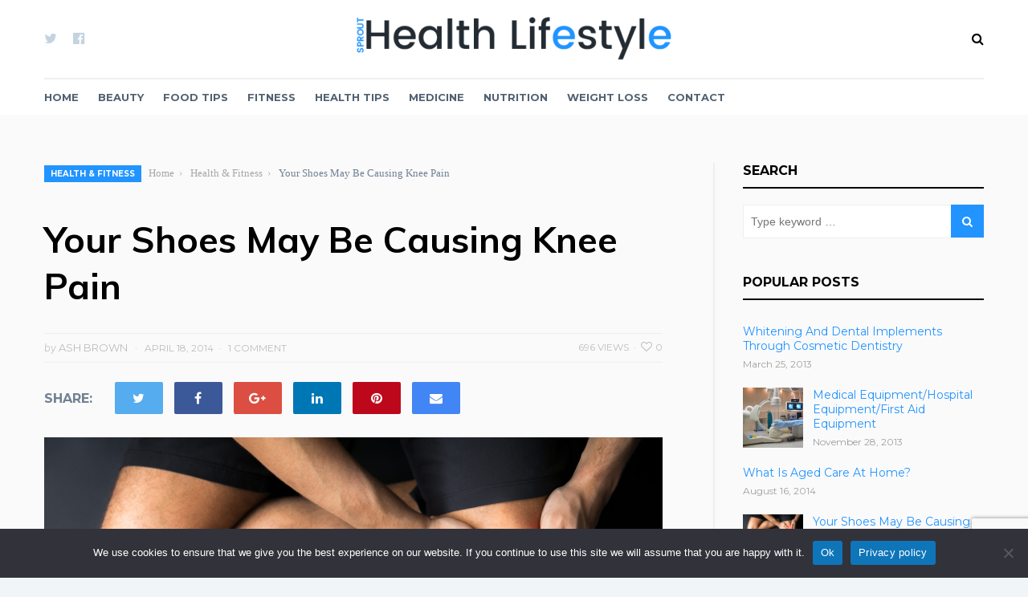

--- FILE ---
content_type: text/html; charset=UTF-8
request_url: https://www.sprouthealthlifestyle.com/your-shoes-may-be-causing-knee-pain/
body_size: 15982
content:
<!DOCTYPE html>
<html lang="en-US">
<head>
<meta charset="UTF-8">
<meta name="viewport" content="width=device-width, initial-scale=1">
<link rel="profile" href="https://gmpg.org/xfn/11">

<meta name='robots' content='index, follow, max-image-preview:large, max-snippet:-1, max-video-preview:-1' />
	<style>img:is([sizes="auto" i], [sizes^="auto," i]) { contain-intrinsic-size: 3000px 1500px }</style>
	
	<!-- This site is optimized with the Yoast SEO plugin v25.3.1 - https://yoast.com/wordpress/plugins/seo/ -->
	<title>Your Shoes May Be Causing Knee Pain -</title>
	<link rel="canonical" href="https://www.sprouthealthlifestyle.com/your-shoes-may-be-causing-knee-pain/" />
	<meta property="og:locale" content="en_US" />
	<meta property="og:type" content="article" />
	<meta property="og:title" content="Your Shoes May Be Causing Knee Pain -" />
	<meta property="og:description" content="Living with knee pain day after day can become tedious and disheartening, but did you know that the right shoes could decrease your knee&hellip;" />
	<meta property="og:url" content="https://www.sprouthealthlifestyle.com/your-shoes-may-be-causing-knee-pain/" />
	<meta property="article:published_time" content="2014-04-18T07:12:23+00:00" />
	<meta property="article:modified_time" content="2018-08-10T10:27:59+00:00" />
	<meta property="og:image" content="https://www.sprouthealthlifestyle.com/wp-content/uploads/2014/04/Knee-Pain-1500x982.jpg" />
	<meta property="og:image:width" content="1500" />
	<meta property="og:image:height" content="982" />
	<meta property="og:image:type" content="image/jpeg" />
	<meta name="author" content="Ash Brown" />
	<meta name="twitter:card" content="summary_large_image" />
	<meta name="twitter:label1" content="Written by" />
	<meta name="twitter:data1" content="Ash Brown" />
	<meta name="twitter:label2" content="Est. reading time" />
	<meta name="twitter:data2" content="3 minutes" />
	<script type="application/ld+json" class="yoast-schema-graph">{"@context":"https://schema.org","@graph":[{"@type":"WebPage","@id":"https://www.sprouthealthlifestyle.com/your-shoes-may-be-causing-knee-pain/","url":"https://www.sprouthealthlifestyle.com/your-shoes-may-be-causing-knee-pain/","name":"Your Shoes May Be Causing Knee Pain -","isPartOf":{"@id":"https://www.sprouthealthlifestyle.com/#website"},"primaryImageOfPage":{"@id":"https://www.sprouthealthlifestyle.com/your-shoes-may-be-causing-knee-pain/#primaryimage"},"image":{"@id":"https://www.sprouthealthlifestyle.com/your-shoes-may-be-causing-knee-pain/#primaryimage"},"thumbnailUrl":"https://www.sprouthealthlifestyle.com/wp-content/uploads/2014/04/Knee-Pain.jpg","datePublished":"2014-04-18T07:12:23+00:00","dateModified":"2018-08-10T10:27:59+00:00","author":{"@id":"https://www.sprouthealthlifestyle.com/#/schema/person/e3d591fc613356aa5cce502f43dff5b6"},"breadcrumb":{"@id":"https://www.sprouthealthlifestyle.com/your-shoes-may-be-causing-knee-pain/#breadcrumb"},"inLanguage":"en-US","potentialAction":[{"@type":"ReadAction","target":["https://www.sprouthealthlifestyle.com/your-shoes-may-be-causing-knee-pain/"]}]},{"@type":"ImageObject","inLanguage":"en-US","@id":"https://www.sprouthealthlifestyle.com/your-shoes-may-be-causing-knee-pain/#primaryimage","url":"https://www.sprouthealthlifestyle.com/wp-content/uploads/2014/04/Knee-Pain.jpg","contentUrl":"https://www.sprouthealthlifestyle.com/wp-content/uploads/2014/04/Knee-Pain.jpg","width":4073,"height":2666},{"@type":"BreadcrumbList","@id":"https://www.sprouthealthlifestyle.com/your-shoes-may-be-causing-knee-pain/#breadcrumb","itemListElement":[{"@type":"ListItem","position":1,"name":"Home","item":"https://www.sprouthealthlifestyle.com/"},{"@type":"ListItem","position":2,"name":"Your Shoes May Be Causing Knee Pain"}]},{"@type":"WebSite","@id":"https://www.sprouthealthlifestyle.com/#website","url":"https://www.sprouthealthlifestyle.com/","name":"","description":"","potentialAction":[{"@type":"SearchAction","target":{"@type":"EntryPoint","urlTemplate":"https://www.sprouthealthlifestyle.com/?s={search_term_string}"},"query-input":{"@type":"PropertyValueSpecification","valueRequired":true,"valueName":"search_term_string"}}],"inLanguage":"en-US"},{"@type":"Person","@id":"https://www.sprouthealthlifestyle.com/#/schema/person/e3d591fc613356aa5cce502f43dff5b6","name":"Ash Brown","image":{"@type":"ImageObject","inLanguage":"en-US","@id":"https://www.sprouthealthlifestyle.com/#/schema/person/image/","url":"https://secure.gravatar.com/avatar/657a9452357a967fc7b4368d95c8345230e7521569a9e66f05859ab6bd87618f?s=96&r=g","contentUrl":"https://secure.gravatar.com/avatar/657a9452357a967fc7b4368d95c8345230e7521569a9e66f05859ab6bd87618f?s=96&r=g","caption":"Ash Brown"},"sameAs":["http://www.sprouthealthlifestyle.com"],"url":"https://www.sprouthealthlifestyle.com/author/admin/"}]}</script>
	<!-- / Yoast SEO plugin. -->


<link rel='dns-prefetch' href='//fonts.googleapis.com' />
<link rel="alternate" type="application/rss+xml" title=" &raquo; Feed" href="https://www.sprouthealthlifestyle.com/feed/" />
<link rel="alternate" type="application/rss+xml" title=" &raquo; Comments Feed" href="https://www.sprouthealthlifestyle.com/comments/feed/" />
<link rel="alternate" type="application/rss+xml" title=" &raquo; Your Shoes May Be Causing Knee Pain Comments Feed" href="https://www.sprouthealthlifestyle.com/your-shoes-may-be-causing-knee-pain/feed/" />
<script type="text/javascript">
/* <![CDATA[ */
window._wpemojiSettings = {"baseUrl":"https:\/\/s.w.org\/images\/core\/emoji\/16.0.1\/72x72\/","ext":".png","svgUrl":"https:\/\/s.w.org\/images\/core\/emoji\/16.0.1\/svg\/","svgExt":".svg","source":{"concatemoji":"https:\/\/www.sprouthealthlifestyle.com\/wp-includes\/js\/wp-emoji-release.min.js?ver=6.8.3"}};
/*! This file is auto-generated */
!function(s,n){var o,i,e;function c(e){try{var t={supportTests:e,timestamp:(new Date).valueOf()};sessionStorage.setItem(o,JSON.stringify(t))}catch(e){}}function p(e,t,n){e.clearRect(0,0,e.canvas.width,e.canvas.height),e.fillText(t,0,0);var t=new Uint32Array(e.getImageData(0,0,e.canvas.width,e.canvas.height).data),a=(e.clearRect(0,0,e.canvas.width,e.canvas.height),e.fillText(n,0,0),new Uint32Array(e.getImageData(0,0,e.canvas.width,e.canvas.height).data));return t.every(function(e,t){return e===a[t]})}function u(e,t){e.clearRect(0,0,e.canvas.width,e.canvas.height),e.fillText(t,0,0);for(var n=e.getImageData(16,16,1,1),a=0;a<n.data.length;a++)if(0!==n.data[a])return!1;return!0}function f(e,t,n,a){switch(t){case"flag":return n(e,"\ud83c\udff3\ufe0f\u200d\u26a7\ufe0f","\ud83c\udff3\ufe0f\u200b\u26a7\ufe0f")?!1:!n(e,"\ud83c\udde8\ud83c\uddf6","\ud83c\udde8\u200b\ud83c\uddf6")&&!n(e,"\ud83c\udff4\udb40\udc67\udb40\udc62\udb40\udc65\udb40\udc6e\udb40\udc67\udb40\udc7f","\ud83c\udff4\u200b\udb40\udc67\u200b\udb40\udc62\u200b\udb40\udc65\u200b\udb40\udc6e\u200b\udb40\udc67\u200b\udb40\udc7f");case"emoji":return!a(e,"\ud83e\udedf")}return!1}function g(e,t,n,a){var r="undefined"!=typeof WorkerGlobalScope&&self instanceof WorkerGlobalScope?new OffscreenCanvas(300,150):s.createElement("canvas"),o=r.getContext("2d",{willReadFrequently:!0}),i=(o.textBaseline="top",o.font="600 32px Arial",{});return e.forEach(function(e){i[e]=t(o,e,n,a)}),i}function t(e){var t=s.createElement("script");t.src=e,t.defer=!0,s.head.appendChild(t)}"undefined"!=typeof Promise&&(o="wpEmojiSettingsSupports",i=["flag","emoji"],n.supports={everything:!0,everythingExceptFlag:!0},e=new Promise(function(e){s.addEventListener("DOMContentLoaded",e,{once:!0})}),new Promise(function(t){var n=function(){try{var e=JSON.parse(sessionStorage.getItem(o));if("object"==typeof e&&"number"==typeof e.timestamp&&(new Date).valueOf()<e.timestamp+604800&&"object"==typeof e.supportTests)return e.supportTests}catch(e){}return null}();if(!n){if("undefined"!=typeof Worker&&"undefined"!=typeof OffscreenCanvas&&"undefined"!=typeof URL&&URL.createObjectURL&&"undefined"!=typeof Blob)try{var e="postMessage("+g.toString()+"("+[JSON.stringify(i),f.toString(),p.toString(),u.toString()].join(",")+"));",a=new Blob([e],{type:"text/javascript"}),r=new Worker(URL.createObjectURL(a),{name:"wpTestEmojiSupports"});return void(r.onmessage=function(e){c(n=e.data),r.terminate(),t(n)})}catch(e){}c(n=g(i,f,p,u))}t(n)}).then(function(e){for(var t in e)n.supports[t]=e[t],n.supports.everything=n.supports.everything&&n.supports[t],"flag"!==t&&(n.supports.everythingExceptFlag=n.supports.everythingExceptFlag&&n.supports[t]);n.supports.everythingExceptFlag=n.supports.everythingExceptFlag&&!n.supports.flag,n.DOMReady=!1,n.readyCallback=function(){n.DOMReady=!0}}).then(function(){return e}).then(function(){var e;n.supports.everything||(n.readyCallback(),(e=n.source||{}).concatemoji?t(e.concatemoji):e.wpemoji&&e.twemoji&&(t(e.twemoji),t(e.wpemoji)))}))}((window,document),window._wpemojiSettings);
/* ]]> */
</script>
<style id='wp-emoji-styles-inline-css' type='text/css'>

	img.wp-smiley, img.emoji {
		display: inline !important;
		border: none !important;
		box-shadow: none !important;
		height: 1em !important;
		width: 1em !important;
		margin: 0 0.07em !important;
		vertical-align: -0.1em !important;
		background: none !important;
		padding: 0 !important;
	}
</style>
<link rel='stylesheet' id='wp-block-library-css' href='https://www.sprouthealthlifestyle.com/wp-includes/css/dist/block-library/style.min.css?ver=6.8.3' type='text/css' media='all' />
<style id='classic-theme-styles-inline-css' type='text/css'>
/*! This file is auto-generated */
.wp-block-button__link{color:#fff;background-color:#32373c;border-radius:9999px;box-shadow:none;text-decoration:none;padding:calc(.667em + 2px) calc(1.333em + 2px);font-size:1.125em}.wp-block-file__button{background:#32373c;color:#fff;text-decoration:none}
</style>
<style id='global-styles-inline-css' type='text/css'>
:root{--wp--preset--aspect-ratio--square: 1;--wp--preset--aspect-ratio--4-3: 4/3;--wp--preset--aspect-ratio--3-4: 3/4;--wp--preset--aspect-ratio--3-2: 3/2;--wp--preset--aspect-ratio--2-3: 2/3;--wp--preset--aspect-ratio--16-9: 16/9;--wp--preset--aspect-ratio--9-16: 9/16;--wp--preset--color--black: #000000;--wp--preset--color--cyan-bluish-gray: #abb8c3;--wp--preset--color--white: #ffffff;--wp--preset--color--pale-pink: #f78da7;--wp--preset--color--vivid-red: #cf2e2e;--wp--preset--color--luminous-vivid-orange: #ff6900;--wp--preset--color--luminous-vivid-amber: #fcb900;--wp--preset--color--light-green-cyan: #7bdcb5;--wp--preset--color--vivid-green-cyan: #00d084;--wp--preset--color--pale-cyan-blue: #8ed1fc;--wp--preset--color--vivid-cyan-blue: #0693e3;--wp--preset--color--vivid-purple: #9b51e0;--wp--preset--gradient--vivid-cyan-blue-to-vivid-purple: linear-gradient(135deg,rgba(6,147,227,1) 0%,rgb(155,81,224) 100%);--wp--preset--gradient--light-green-cyan-to-vivid-green-cyan: linear-gradient(135deg,rgb(122,220,180) 0%,rgb(0,208,130) 100%);--wp--preset--gradient--luminous-vivid-amber-to-luminous-vivid-orange: linear-gradient(135deg,rgba(252,185,0,1) 0%,rgba(255,105,0,1) 100%);--wp--preset--gradient--luminous-vivid-orange-to-vivid-red: linear-gradient(135deg,rgba(255,105,0,1) 0%,rgb(207,46,46) 100%);--wp--preset--gradient--very-light-gray-to-cyan-bluish-gray: linear-gradient(135deg,rgb(238,238,238) 0%,rgb(169,184,195) 100%);--wp--preset--gradient--cool-to-warm-spectrum: linear-gradient(135deg,rgb(74,234,220) 0%,rgb(151,120,209) 20%,rgb(207,42,186) 40%,rgb(238,44,130) 60%,rgb(251,105,98) 80%,rgb(254,248,76) 100%);--wp--preset--gradient--blush-light-purple: linear-gradient(135deg,rgb(255,206,236) 0%,rgb(152,150,240) 100%);--wp--preset--gradient--blush-bordeaux: linear-gradient(135deg,rgb(254,205,165) 0%,rgb(254,45,45) 50%,rgb(107,0,62) 100%);--wp--preset--gradient--luminous-dusk: linear-gradient(135deg,rgb(255,203,112) 0%,rgb(199,81,192) 50%,rgb(65,88,208) 100%);--wp--preset--gradient--pale-ocean: linear-gradient(135deg,rgb(255,245,203) 0%,rgb(182,227,212) 50%,rgb(51,167,181) 100%);--wp--preset--gradient--electric-grass: linear-gradient(135deg,rgb(202,248,128) 0%,rgb(113,206,126) 100%);--wp--preset--gradient--midnight: linear-gradient(135deg,rgb(2,3,129) 0%,rgb(40,116,252) 100%);--wp--preset--font-size--small: 13px;--wp--preset--font-size--medium: 20px;--wp--preset--font-size--large: 36px;--wp--preset--font-size--x-large: 42px;--wp--preset--spacing--20: 0.44rem;--wp--preset--spacing--30: 0.67rem;--wp--preset--spacing--40: 1rem;--wp--preset--spacing--50: 1.5rem;--wp--preset--spacing--60: 2.25rem;--wp--preset--spacing--70: 3.38rem;--wp--preset--spacing--80: 5.06rem;--wp--preset--shadow--natural: 6px 6px 9px rgba(0, 0, 0, 0.2);--wp--preset--shadow--deep: 12px 12px 50px rgba(0, 0, 0, 0.4);--wp--preset--shadow--sharp: 6px 6px 0px rgba(0, 0, 0, 0.2);--wp--preset--shadow--outlined: 6px 6px 0px -3px rgba(255, 255, 255, 1), 6px 6px rgba(0, 0, 0, 1);--wp--preset--shadow--crisp: 6px 6px 0px rgba(0, 0, 0, 1);}:where(.is-layout-flex){gap: 0.5em;}:where(.is-layout-grid){gap: 0.5em;}body .is-layout-flex{display: flex;}.is-layout-flex{flex-wrap: wrap;align-items: center;}.is-layout-flex > :is(*, div){margin: 0;}body .is-layout-grid{display: grid;}.is-layout-grid > :is(*, div){margin: 0;}:where(.wp-block-columns.is-layout-flex){gap: 2em;}:where(.wp-block-columns.is-layout-grid){gap: 2em;}:where(.wp-block-post-template.is-layout-flex){gap: 1.25em;}:where(.wp-block-post-template.is-layout-grid){gap: 1.25em;}.has-black-color{color: var(--wp--preset--color--black) !important;}.has-cyan-bluish-gray-color{color: var(--wp--preset--color--cyan-bluish-gray) !important;}.has-white-color{color: var(--wp--preset--color--white) !important;}.has-pale-pink-color{color: var(--wp--preset--color--pale-pink) !important;}.has-vivid-red-color{color: var(--wp--preset--color--vivid-red) !important;}.has-luminous-vivid-orange-color{color: var(--wp--preset--color--luminous-vivid-orange) !important;}.has-luminous-vivid-amber-color{color: var(--wp--preset--color--luminous-vivid-amber) !important;}.has-light-green-cyan-color{color: var(--wp--preset--color--light-green-cyan) !important;}.has-vivid-green-cyan-color{color: var(--wp--preset--color--vivid-green-cyan) !important;}.has-pale-cyan-blue-color{color: var(--wp--preset--color--pale-cyan-blue) !important;}.has-vivid-cyan-blue-color{color: var(--wp--preset--color--vivid-cyan-blue) !important;}.has-vivid-purple-color{color: var(--wp--preset--color--vivid-purple) !important;}.has-black-background-color{background-color: var(--wp--preset--color--black) !important;}.has-cyan-bluish-gray-background-color{background-color: var(--wp--preset--color--cyan-bluish-gray) !important;}.has-white-background-color{background-color: var(--wp--preset--color--white) !important;}.has-pale-pink-background-color{background-color: var(--wp--preset--color--pale-pink) !important;}.has-vivid-red-background-color{background-color: var(--wp--preset--color--vivid-red) !important;}.has-luminous-vivid-orange-background-color{background-color: var(--wp--preset--color--luminous-vivid-orange) !important;}.has-luminous-vivid-amber-background-color{background-color: var(--wp--preset--color--luminous-vivid-amber) !important;}.has-light-green-cyan-background-color{background-color: var(--wp--preset--color--light-green-cyan) !important;}.has-vivid-green-cyan-background-color{background-color: var(--wp--preset--color--vivid-green-cyan) !important;}.has-pale-cyan-blue-background-color{background-color: var(--wp--preset--color--pale-cyan-blue) !important;}.has-vivid-cyan-blue-background-color{background-color: var(--wp--preset--color--vivid-cyan-blue) !important;}.has-vivid-purple-background-color{background-color: var(--wp--preset--color--vivid-purple) !important;}.has-black-border-color{border-color: var(--wp--preset--color--black) !important;}.has-cyan-bluish-gray-border-color{border-color: var(--wp--preset--color--cyan-bluish-gray) !important;}.has-white-border-color{border-color: var(--wp--preset--color--white) !important;}.has-pale-pink-border-color{border-color: var(--wp--preset--color--pale-pink) !important;}.has-vivid-red-border-color{border-color: var(--wp--preset--color--vivid-red) !important;}.has-luminous-vivid-orange-border-color{border-color: var(--wp--preset--color--luminous-vivid-orange) !important;}.has-luminous-vivid-amber-border-color{border-color: var(--wp--preset--color--luminous-vivid-amber) !important;}.has-light-green-cyan-border-color{border-color: var(--wp--preset--color--light-green-cyan) !important;}.has-vivid-green-cyan-border-color{border-color: var(--wp--preset--color--vivid-green-cyan) !important;}.has-pale-cyan-blue-border-color{border-color: var(--wp--preset--color--pale-cyan-blue) !important;}.has-vivid-cyan-blue-border-color{border-color: var(--wp--preset--color--vivid-cyan-blue) !important;}.has-vivid-purple-border-color{border-color: var(--wp--preset--color--vivid-purple) !important;}.has-vivid-cyan-blue-to-vivid-purple-gradient-background{background: var(--wp--preset--gradient--vivid-cyan-blue-to-vivid-purple) !important;}.has-light-green-cyan-to-vivid-green-cyan-gradient-background{background: var(--wp--preset--gradient--light-green-cyan-to-vivid-green-cyan) !important;}.has-luminous-vivid-amber-to-luminous-vivid-orange-gradient-background{background: var(--wp--preset--gradient--luminous-vivid-amber-to-luminous-vivid-orange) !important;}.has-luminous-vivid-orange-to-vivid-red-gradient-background{background: var(--wp--preset--gradient--luminous-vivid-orange-to-vivid-red) !important;}.has-very-light-gray-to-cyan-bluish-gray-gradient-background{background: var(--wp--preset--gradient--very-light-gray-to-cyan-bluish-gray) !important;}.has-cool-to-warm-spectrum-gradient-background{background: var(--wp--preset--gradient--cool-to-warm-spectrum) !important;}.has-blush-light-purple-gradient-background{background: var(--wp--preset--gradient--blush-light-purple) !important;}.has-blush-bordeaux-gradient-background{background: var(--wp--preset--gradient--blush-bordeaux) !important;}.has-luminous-dusk-gradient-background{background: var(--wp--preset--gradient--luminous-dusk) !important;}.has-pale-ocean-gradient-background{background: var(--wp--preset--gradient--pale-ocean) !important;}.has-electric-grass-gradient-background{background: var(--wp--preset--gradient--electric-grass) !important;}.has-midnight-gradient-background{background: var(--wp--preset--gradient--midnight) !important;}.has-small-font-size{font-size: var(--wp--preset--font-size--small) !important;}.has-medium-font-size{font-size: var(--wp--preset--font-size--medium) !important;}.has-large-font-size{font-size: var(--wp--preset--font-size--large) !important;}.has-x-large-font-size{font-size: var(--wp--preset--font-size--x-large) !important;}
:where(.wp-block-post-template.is-layout-flex){gap: 1.25em;}:where(.wp-block-post-template.is-layout-grid){gap: 1.25em;}
:where(.wp-block-columns.is-layout-flex){gap: 2em;}:where(.wp-block-columns.is-layout-grid){gap: 2em;}
:root :where(.wp-block-pullquote){font-size: 1.5em;line-height: 1.6;}
</style>
<link rel='stylesheet' id='contact-form-7-css' href='https://www.sprouthealthlifestyle.com/wp-content/plugins/contact-form-7/includes/css/styles.css?ver=6.1' type='text/css' media='all' />
<link rel='stylesheet' id='cookie-notice-front-css' href='https://www.sprouthealthlifestyle.com/wp-content/plugins/cookie-notice/css/front.min.css?ver=2.5.6' type='text/css' media='all' />
<link rel='stylesheet' id='featured-plugins-style-css' href='https://www.sprouthealthlifestyle.com/wp-content/themes/featured/assets/css/plugins.min.css?ver=6.8.3' type='text/css' media='all' />
<link rel='stylesheet' id='featured-fonts-css' href='https://fonts.googleapis.com/css?family=Muli%3A300i%2C400%2C600%2C700%2C800%7CMontserrat%3A400%2C700&#038;ver=6.8.3' type='text/css' media='all' />
<link rel='stylesheet' id='featured-style-css' href='https://www.sprouthealthlifestyle.com/wp-content/themes/featured/style.min.css?ver=6.8.3' type='text/css' media='all' />
<style id='featured-style-inline-css' type='text/css'>

		.cat-links a, button, input[type="button"], input[type="reset"], input[type="submit"], .button, .pagination .page-numbers.current, .pagination .page-numbers:hover, .author-badge, .tag-links a {
			background-color: #2194ff;
		}

		a, a:visited, a:hover, .menu-primary-items a:hover, .site-branding a:hover, .more-link-wrapper .more-link, .entry-title a:hover, .page-title a:hover, .post-pagination .post-detail span, .featured .entry-title a:hover, .block-one-big .entry-title a:hover, .entry-meta-single .entry-like a:hover {
			color: #2194ff;
		}

		.more-link-wrapper .more-link, .pagination .page-numbers.current, .pagination .page-numbers:hover, .widget_tabs .tabs-nav li.active a, blockquote {
			border-color: #2194ff;
		}
		
			h1, h2, h3, h4, h5, h6, .entry-author {
				font-family: 'Muli', sans-serif;
			}
		.site-footer { background-color: #ffffff; }
</style>
<style id='akismet-widget-style-inline-css' type='text/css'>

			.a-stats {
				--akismet-color-mid-green: #357b49;
				--akismet-color-white: #fff;
				--akismet-color-light-grey: #f6f7f7;

				max-width: 350px;
				width: auto;
			}

			.a-stats * {
				all: unset;
				box-sizing: border-box;
			}

			.a-stats strong {
				font-weight: 600;
			}

			.a-stats a.a-stats__link,
			.a-stats a.a-stats__link:visited,
			.a-stats a.a-stats__link:active {
				background: var(--akismet-color-mid-green);
				border: none;
				box-shadow: none;
				border-radius: 8px;
				color: var(--akismet-color-white);
				cursor: pointer;
				display: block;
				font-family: -apple-system, BlinkMacSystemFont, 'Segoe UI', 'Roboto', 'Oxygen-Sans', 'Ubuntu', 'Cantarell', 'Helvetica Neue', sans-serif;
				font-weight: 500;
				padding: 12px;
				text-align: center;
				text-decoration: none;
				transition: all 0.2s ease;
			}

			/* Extra specificity to deal with TwentyTwentyOne focus style */
			.widget .a-stats a.a-stats__link:focus {
				background: var(--akismet-color-mid-green);
				color: var(--akismet-color-white);
				text-decoration: none;
			}

			.a-stats a.a-stats__link:hover {
				filter: brightness(110%);
				box-shadow: 0 4px 12px rgba(0, 0, 0, 0.06), 0 0 2px rgba(0, 0, 0, 0.16);
			}

			.a-stats .count {
				color: var(--akismet-color-white);
				display: block;
				font-size: 1.5em;
				line-height: 1.4;
				padding: 0 13px;
				white-space: nowrap;
			}
		
</style>
<script type="text/javascript" src="https://www.sprouthealthlifestyle.com/wp-includes/js/jquery/jquery.min.js?ver=3.7.1" id="jquery-core-js"></script>
<script type="text/javascript" src="https://www.sprouthealthlifestyle.com/wp-includes/js/jquery/jquery-migrate.min.js?ver=3.4.1" id="jquery-migrate-js"></script>
<script type="text/javascript" id="cookie-notice-front-js-before">
/* <![CDATA[ */
var cnArgs = {"ajaxUrl":"https:\/\/www.sprouthealthlifestyle.com\/wp-admin\/admin-ajax.php","nonce":"91588cd2cb","hideEffect":"fade","position":"bottom","onScroll":false,"onScrollOffset":100,"onClick":false,"cookieName":"cookie_notice_accepted","cookieTime":2592000,"cookieTimeRejected":2592000,"globalCookie":false,"redirection":false,"cache":false,"revokeCookies":false,"revokeCookiesOpt":"automatic"};
/* ]]> */
</script>
<script type="text/javascript" src="https://www.sprouthealthlifestyle.com/wp-content/plugins/cookie-notice/js/front.min.js?ver=2.5.6" id="cookie-notice-front-js"></script>
<!--[if lte IE 9]>
<script type="text/javascript" src="https://www.sprouthealthlifestyle.com/wp-content/themes/featured/assets/js/html5shiv.min.js" id="featured-html5-js"></script>
<![endif]-->
<link rel="https://api.w.org/" href="https://www.sprouthealthlifestyle.com/wp-json/" /><link rel="alternate" title="JSON" type="application/json" href="https://www.sprouthealthlifestyle.com/wp-json/wp/v2/posts/4747" /><link rel="EditURI" type="application/rsd+xml" title="RSD" href="https://www.sprouthealthlifestyle.com/xmlrpc.php?rsd" />
<meta name="generator" content="WordPress 6.8.3" />
<link rel='shortlink' href='https://www.sprouthealthlifestyle.com/?p=4747' />
<link rel="alternate" title="oEmbed (JSON)" type="application/json+oembed" href="https://www.sprouthealthlifestyle.com/wp-json/oembed/1.0/embed?url=https%3A%2F%2Fwww.sprouthealthlifestyle.com%2Fyour-shoes-may-be-causing-knee-pain%2F" />
<link rel="alternate" title="oEmbed (XML)" type="text/xml+oembed" href="https://www.sprouthealthlifestyle.com/wp-json/oembed/1.0/embed?url=https%3A%2F%2Fwww.sprouthealthlifestyle.com%2Fyour-shoes-may-be-causing-knee-pain%2F&#038;format=xml" />
<link rel="pingback" href="https://www.sprouthealthlifestyle.com/xmlrpc.php"><style type="text/css" id="custom-background-css">
body.custom-background { background-color: #f0f5f8; }
</style>
	<link rel="icon" href="https://www.sprouthealthlifestyle.com/wp-content/uploads/2020/01/sh-fav.png" sizes="32x32" />
<link rel="icon" href="https://www.sprouthealthlifestyle.com/wp-content/uploads/2020/01/sh-fav.png" sizes="192x192" />
<link rel="apple-touch-icon" href="https://www.sprouthealthlifestyle.com/wp-content/uploads/2020/01/sh-fav.png" />
<meta name="msapplication-TileImage" content="https://www.sprouthealthlifestyle.com/wp-content/uploads/2020/01/sh-fav.png" />
		<style type="text/css" id="wp-custom-css">
			.featured-builder .builder-title {
    font-family: 'Muli', sans-serif;
}
.block-meta .fa {
    font-size: 20px;
    color: #c4d3e0;
    margin-right: 8px;
}
body {
    color: #718192;
}
.entry-author a {
    font-weight: 600;
    color: #9ba8b7;
}
.menu-primary-items a:visited, .menu-primary-items a {
    color: #516171;
    font-weight:600;
}
.menu-primary-items a:visited:hover {
    color: #2194ff;
}
.social-links a {
    color: #c4d3e0;
}
.sidebar-footer.widget-column-3 {
    margin-bottom: 10px;
}
.site-footer {
    background-color: #efefef;
    border-top: solid black;
}		</style>
			<!-- cdb3d5e9bb6e9585b7b3525b307b5b787e6bc022 -->
</head>

<body class="wp-singular post-template-default single single-post postid-4747 single-format-standard custom-background wp-custom-logo wp-theme-featured cookies-not-set multi-author full-width-container layout-2c-l">

<div id="page" class="site">

	<div class="wide-container">

		<header id="masthead" class="site-header">
			<div class="container">

				<div class="top">

											<div class="social-links"><ul id="menu-top-menu" class="menu"><li id="menu-item-4701" class="menu-item menu-item-type-custom menu-item-object-custom menu-item-4701"><a href="https://twitter.com/jessesemmensuk"><span class="screen-reader-text">Twitter</span></a></li>
<li id="menu-item-4702" class="menu-item menu-item-type-custom menu-item-object-custom menu-item-4702"><a href="https://www.facebook.com/jessesemmens"><span class="screen-reader-text">Facebook</span></a></li>
</ul></div>					
					<div class="site-branding">
<div class="logo"><a href="https://www.sprouthealthlifestyle.com" rel="home">
<img src="https://www.sprouthealthlifestyle.com/wp-content/uploads/2018/02/cropped-logo3.png" alt="" />
</a>
</div>
</div>

					<div class="search-area">
						<button class="search-toggle"><i class="fa fa-search"></i></button>
						<div class="search-form">
							<form method="get" class="searchform" action="https://www.sprouthealthlifestyle.com/">
	<input type="search" class="search-field field" placeholder="Type keyword &hellip;" value="" name="s" title="Search for:" />
	<button type="submit" class="search-btn"><i class="fa fa-search"></i></button>
</form>
						</div>
					</div>

				</div>

			</div>
		</header><!-- #masthead -->


					<nav class="main-navigation" id="site-navigation">
				<div class="container">
					<div class="menu-primary-container"><ul id="menu-primary-items" class="menu-primary-items"><li  id="menu-item-4403" class="menu-item menu-item-type-custom menu-item-object-custom menu-item-home menu-item-4403 home_item"><a href="https://www.sprouthealthlifestyle.com/">Home</a></li>
<li  id="menu-item-407" class="menu-item menu-item-type-taxonomy menu-item-object-category menu-item-407 mega-parent"><a href="https://www.sprouthealthlifestyle.com/category/beauty/">Beauty</a></li>
<li  id="menu-item-300" class="menu-item menu-item-type-taxonomy menu-item-object-category menu-item-300 mega-parent"><a href="https://www.sprouthealthlifestyle.com/category/food-tips/">Food Tips</a></li>
<li  id="menu-item-301" class="menu-item menu-item-type-taxonomy menu-item-object-category current-post-ancestor current-menu-parent current-post-parent menu-item-301 mega-parent"><a href="https://www.sprouthealthlifestyle.com/category/health-fitness/">Fitness</a></li>
<li  id="menu-item-302" class="menu-item menu-item-type-taxonomy menu-item-object-category menu-item-302 mega-parent"><a href="https://www.sprouthealthlifestyle.com/category/health-tips/">Health Tips</a></li>
<li  id="menu-item-303" class="menu-item menu-item-type-taxonomy menu-item-object-category menu-item-303 mega-parent"><a href="https://www.sprouthealthlifestyle.com/category/medicine/">Medicine</a></li>
<li  id="menu-item-304" class="menu-item menu-item-type-taxonomy menu-item-object-category menu-item-304 mega-parent"><a href="https://www.sprouthealthlifestyle.com/category/nutrition/">Nutrition</a></li>
<li  id="menu-item-305" class="menu-item menu-item-type-taxonomy menu-item-object-category menu-item-305 mega-parent"><a href="https://www.sprouthealthlifestyle.com/category/weight-loss/">Weight loss</a></li>
<li  id="menu-item-5227" class="menu-item menu-item-type-post_type menu-item-object-page menu-item-5227"><a href="https://www.sprouthealthlifestyle.com/contact/">Contact</a></li>
</ul></div>									</div>
			</nav>
		
		
		

		<div id="content" class="site-content">
			<div class="container">

	<div id="primary" class="content-area">
		<main id="main" class="site-main">

			
				<article id="post-4747" class="post-4747 post type-post status-publish format-standard has-post-thumbnail category-health-fitness entry">

	<header class="entry-header">

		<div class="entry-navigation">
							<span class="cat-links">
					<a href="https://www.sprouthealthlifestyle.com/category/health-fitness/">Health &amp; Fitness</a>
				</span>
			
			<nav role="navigation" aria-label="Breadcrumbs" class="breadcrumb-trail breadcrumbs" itemprop="breadcrumb"><ul class="trail-items" itemscope itemtype="http://schema.org/BreadcrumbList"><meta name="numberOfItems" content="3" /><meta name="itemListOrder" content="Ascending" /><li itemprop="itemListElement" itemscope itemtype="http://schema.org/ListItem" class="trail-item trail-begin"><a href="https://www.sprouthealthlifestyle.com" rel="home"><span itemprop="name">Home</span></a><meta itemprop="position" content="1" /></li><li itemprop="itemListElement" itemscope itemtype="http://schema.org/ListItem" class="trail-item"><a href="https://www.sprouthealthlifestyle.com/category/health-fitness/"><span itemprop="name">Health &amp; Fitness</span></a><meta itemprop="position" content="2" /></li><li itemprop="itemListElement" itemscope itemtype="http://schema.org/ListItem" class="trail-item trail-end"><span itemprop="name">Your Shoes May Be Causing Knee Pain</span><meta itemprop="position" content="3" /></li></ul></nav>
		</div>

		<h1 class="entry-title">Your Shoes May Be Causing Knee Pain</h1>
	</header>

	<div class="entry-meta-single">
		<span class="entry-author">
			by <a class="url fn n" href="https://www.sprouthealthlifestyle.com/author/admin/" itemprop="url"><span itemprop="name">Ash Brown</span></a>		</span>
		<time class="entry-date published" datetime="2014-04-18T07:12:23+00:00">April 18, 2014</time>
					<span class="entry-comment">
				<a href="https://www.sprouthealthlifestyle.com/your-shoes-may-be-causing-knee-pain/#comments">1 Comment</a>			</span>
				<span class="entry-like"><a href="#" class="none btn btn-more" id="featured-likes-4747" title="Like this"><i class="fa fa-heart-o" aria-hidden="true"></i>0</a></span>		<span class="entry-view">696 Views</span>
	</div>

			<div class="entry-share">
			<span class="share-title">Share:</span>
			<ul>
				<li class="twitter"><a href="https://twitter.com/intent/tweet?text=Your+Shoes+May+Be+Causing+Knee+Pain&amp;url=https%3A%2F%2Fwww.sprouthealthlifestyle.com%2Fyour-shoes-may-be-causing-knee-pain%2F" target="_blank"><i class="fa fa-twitter"></i></a></li>
				<li class="facebook"><a href="https://www.facebook.com/sharer/sharer.php?u=https%3A%2F%2Fwww.sprouthealthlifestyle.com%2Fyour-shoes-may-be-causing-knee-pain%2F" target="_blank"><i class="fa fa-facebook"></i></a></li>
				<li class="google-plus"><a href="https://plus.google.com/share?url=https%3A%2F%2Fwww.sprouthealthlifestyle.com%2Fyour-shoes-may-be-causing-knee-pain%2F" target="_blank"><i class="fa fa-google-plus"></i></a></li>
				<li class="linkedin"><a href="https://www.linkedin.com/shareArticle?mini=true&amp;url=https%3A%2F%2Fwww.sprouthealthlifestyle.com%2Fyour-shoes-may-be-causing-knee-pain%2F&amp;title=Your+Shoes+May+Be+Causing+Knee+Pain" target="_blank"><i class="fa fa-linkedin"></i></a></li>
				<li class="pinterest"><a href="https://pinterest.com/pin/create/button/?url=https%3A%2F%2Fwww.sprouthealthlifestyle.com%2Fyour-shoes-may-be-causing-knee-pain%2F&amp;media=https%3A%2F%2Fwww.sprouthealthlifestyle.com%2Fwp-content%2Fuploads%2F2014%2F04%2FKnee-Pain.jpg" target="_blank"><i class="fa fa-pinterest"></i></a></li>
				<li class="email"><a href="/cdn-cgi/l/email-protection#[base64]"><i class="fa fa-envelope"></i></a></li>
			</ul>
		</div>
	
	
			<img width="4073" height="2666" src="https://www.sprouthealthlifestyle.com/wp-content/uploads/2014/04/Knee-Pain.jpg" class="entry-thumbnail wp-post-image" alt="Your Shoes May Be Causing Knee Pain" decoding="async" fetchpriority="high" srcset="https://www.sprouthealthlifestyle.com/wp-content/uploads/2014/04/Knee-Pain.jpg 4073w, https://www.sprouthealthlifestyle.com/wp-content/uploads/2014/04/Knee-Pain-150x98.jpg 150w, https://www.sprouthealthlifestyle.com/wp-content/uploads/2014/04/Knee-Pain-300x196.jpg 300w, https://www.sprouthealthlifestyle.com/wp-content/uploads/2014/04/Knee-Pain-768x503.jpg 768w, https://www.sprouthealthlifestyle.com/wp-content/uploads/2014/04/Knee-Pain-1500x982.jpg 1500w, https://www.sprouthealthlifestyle.com/wp-content/uploads/2014/04/Knee-Pain-540x353.jpg 540w" sizes="(max-width: 4073px) 100vw, 4073px" />	

	<div class="entry-content">

		<p align="justify">Living with knee pain day after day can become tedious and disheartening, but did you know that the right shoes could decrease your knee pain? Be sure to discuss your knee pain and proper footwear with your orthopedic doctor if you have not done so already. <span id="more-4747"></span></p>
<p align="justify">If you experience knee pain, it is vital to choose the proper shoe to support you feet; ankles, knees and legs, and your doctor will certainly tell you the same thing.</p>
<p align="justify">Regardless of whether you have had knee surgery or you suffer from knee pain like some have <b><a href="https://khohealth.com/" target="_blank" rel="noopener" data-saferedirecturl="https://www.google.com/url?hl=en-GB&amp;q=https://khohealth.com/&amp;source=gmail&amp;ust=1533983058504000&amp;usg=AFQjCNH0-10H1DRoXEeIA5jQeZ19V4mAHw">knee pain when bending</a></b>, some have pain in front of the Knee and kneecap or around the patella that you have yet to address, it is crucial to take a look at what you are wearing on your feet on a regular basis. Here are some pointers when you are shopping for some new shoes to support your hurting knees.</p>
<p align="justify"><b>1)     </b><b>The Sole – </b>Soles that are firm in the middle will help to reduce the gait that people who have low arches experience. This gait is referred to as overpronation, which causes the knee and the lower leg to turn inward whenever the foot is placed on the ground. When the foot and the knee turns inward, pain and straining of the knee can occur. If you have worn down your current shoes on the sides that face inward or the heels of the shoes are worn toward the inside, these are indications that you overpronate. <b></b></p>
<p align="justify"><b>2)     </b><b>Look for Athletic Style Shoes – </b>Shoes that are designed for sports provide the feet and ankles with extra cushioning that offers you more stability and control while protecting your feet. Athletic shoes also contain features that control the rotation of the feet, knees and lower legs. Most other shoes are not equipped with these features, such as side posts which provide lateral support, midsoles which are manufactured to maintain the foot in the proper position, and heel cups that are firm. <b></b></p>
<p align="justify"><b>3)     </b><b>Heels Be Gone –</b> While you may love the fashion and style of your high heels that make you feel powerful and prowess-like, high heels place a ton of force on kneecaps, which causes knee pain, as well as trauma to the knees. According to a study, women who walked barefoot experienced 23% less force on the knees than women wearing high heels.<b></b></p>
<p align="justify"><b>4)     </b><b>Shoe Inserts –</b> For shoes that you absolutely love, like your heels, always place shoe inserts inside to help support the feet better and reduce any potential inward rotation. A study revealed that shoe inserts improved symptoms that are caused by painful osteoarthritis of the knees. <b></b></p>
<p align="justify">Basically, as any orthopedic doctor would recommend to anyone who is experiencing knee pain, you should carefully consider which types of shoes you are wearing on your feet. Choosing footwear that properly fit your feet and support your arches will not only make your feet happy and healthy, they will also ensure that you are supporting your knees and protecting them from the possibility of knee injuries and strains that could cause pain and degeneration of your knees over time.  <b></b></p>
<p align="justify">I found the following website very helpful; I hope you will find it useful too: Top Orthopedic Surgeons In Phoenix.</p>
		
	</div>

	<footer class="entry-footer">

		
	</footer>

</article><!-- #post-## -->

						<div class="entry-share">
			<span class="share-title">Share:</span>
			<ul>
				<li class="twitter"><a href="https://twitter.com/intent/tweet?text=Your+Shoes+May+Be+Causing+Knee+Pain&amp;url=https%3A%2F%2Fwww.sprouthealthlifestyle.com%2Fyour-shoes-may-be-causing-knee-pain%2F" target="_blank"><i class="fa fa-twitter"></i></a></li>
				<li class="facebook"><a href="https://www.facebook.com/sharer/sharer.php?u=https%3A%2F%2Fwww.sprouthealthlifestyle.com%2Fyour-shoes-may-be-causing-knee-pain%2F" target="_blank"><i class="fa fa-facebook"></i></a></li>
				<li class="google-plus"><a href="https://plus.google.com/share?url=https%3A%2F%2Fwww.sprouthealthlifestyle.com%2Fyour-shoes-may-be-causing-knee-pain%2F" target="_blank"><i class="fa fa-google-plus"></i></a></li>
				<li class="linkedin"><a href="https://www.linkedin.com/shareArticle?mini=true&amp;url=https%3A%2F%2Fwww.sprouthealthlifestyle.com%2Fyour-shoes-may-be-causing-knee-pain%2F&amp;title=Your+Shoes+May+Be+Causing+Knee+Pain" target="_blank"><i class="fa fa-linkedin"></i></a></li>
				<li class="pinterest"><a href="https://pinterest.com/pin/create/button/?url=https%3A%2F%2Fwww.sprouthealthlifestyle.com%2Fyour-shoes-may-be-causing-knee-pain%2F&amp;media=https%3A%2F%2Fwww.sprouthealthlifestyle.com%2Fwp-content%2Fuploads%2F2014%2F04%2FKnee-Pain.jpg" target="_blank"><i class="fa fa-pinterest"></i></a></li>
				<li class="email"><a href="/cdn-cgi/l/email-protection#[base64]"><i class="fa fa-envelope"></i></a></li>
			</ul>
		</div>
	
					<div class="post-pagination">

					<div class="prev-post">

				<div class="post-detail">
					<span><span class="arrow"><i class="fa fa-long-arrow-left"></i></span>Previous Post</span>
					<a href="https://www.sprouthealthlifestyle.com/techniques-that-you-need-to-know-for-better-pain-management/" class="post-title">Techniques That You Need To Know For Better Pain Management</a>
				</div>

			</div>
		
					<div class="next-post">

				<div class="post-detail">
					<span>Next Post<span class="arrow"><i class="fa fa-long-arrow-right"></i></span></span>
					<a href="https://www.sprouthealthlifestyle.com/how-to-search-for-the-best-orthopedic-surgeons-online/" class="post-title">How To Search For The Best Orthopedic Surgeons Online</a>
				</div>

			</div>
		
	</div>

				
				
		<div class="related-posts">
			<h3>Related Articles</h3>
			<ul>
									<li>
						<div class="post-thumbnail thumbnail">
															<a class="thumbnail-link" href="https://www.sprouthealthlifestyle.com/what-are-the-characteristics-of-a-good-gym-mat/">
									<img width="540" height="380" src="https://www.sprouthealthlifestyle.com/wp-content/uploads/2021/12/pexels-andrea-piacquadio-3837474-1-540x380.jpg" class="entry-thumbnail wp-post-image" alt="What Are The Characteristics Of A Good Gym Mat?" decoding="async" />								</a>
							
															<span class="cat-links">
									<a href="https://www.sprouthealthlifestyle.com/category/health-fitness/">Health &amp; Fitness</a>
								</span>
													</div>

						<div class="post-detail">
							<h2 class="entry-title"><a href="https://www.sprouthealthlifestyle.com/what-are-the-characteristics-of-a-good-gym-mat/" rel="bookmark">What Are The Characteristics Of A Good Gym Mat?</a></h2>
							<span class="entry-author vcard">
								by <a class="url fn n" href="https://www.sprouthealthlifestyle.com/author/admin/">Ash Brown</a>							</span>
						</div>
					</li>
									<li>
						<div class="post-thumbnail thumbnail">
															<a class="thumbnail-link" href="https://www.sprouthealthlifestyle.com/5-situations-you-must-see-an-orthopedic/">
									<img width="540" height="380" src="https://www.sprouthealthlifestyle.com/wp-content/uploads/2020/09/doctor_looking_at_hip_xray-540x380.jpg" class="entry-thumbnail wp-post-image" alt="5 Situations You Must See An Orthopedic" decoding="async" />								</a>
							
															<span class="cat-links">
									<a href="https://www.sprouthealthlifestyle.com/category/health-fitness/">Health &amp; Fitness</a>
								</span>
													</div>

						<div class="post-detail">
							<h2 class="entry-title"><a href="https://www.sprouthealthlifestyle.com/5-situations-you-must-see-an-orthopedic/" rel="bookmark">5 Situations You Must See An Orthopedic</a></h2>
							<span class="entry-author vcard">
								by <a class="url fn n" href="https://www.sprouthealthlifestyle.com/author/admin/">Ash Brown</a>							</span>
						</div>
					</li>
									<li>
						<div class="post-thumbnail thumbnail">
															<a class="thumbnail-link" href="https://www.sprouthealthlifestyle.com/start-using-cbd-oil-and-see-the-change/">
									<img width="540" height="380" src="https://www.sprouthealthlifestyle.com/wp-content/uploads/2020/07/Start-Using-CBD-Oil-And-See-The-Change-540x380.jpg" class="entry-thumbnail wp-post-image" alt="Start Using CBD Oil And See The Change" decoding="async" loading="lazy" />								</a>
							
															<span class="cat-links">
									<a href="https://www.sprouthealthlifestyle.com/category/health-fitness/">Health &amp; Fitness</a>
								</span>
													</div>

						<div class="post-detail">
							<h2 class="entry-title"><a href="https://www.sprouthealthlifestyle.com/start-using-cbd-oil-and-see-the-change/" rel="bookmark">Start Using CBD Oil And See The Change</a></h2>
							<span class="entry-author vcard">
								by <a class="url fn n" href="https://www.sprouthealthlifestyle.com/author/admin/">Ash Brown</a>							</span>
						</div>
					</li>
									<li>
						<div class="post-thumbnail thumbnail">
															<a class="thumbnail-link" href="https://www.sprouthealthlifestyle.com/tianeptine-sodium-to-enable-ease-to-your-mind-and-body/">
									<img width="540" height="380" src="https://www.sprouthealthlifestyle.com/wp-content/uploads/2020/03/image1-1-540x380.png" class="entry-thumbnail wp-post-image" alt="Tianeptine Sodium To Enable Ease To Your Mind And Body" decoding="async" loading="lazy" />								</a>
							
															<span class="cat-links">
									<a href="https://www.sprouthealthlifestyle.com/category/health-fitness/">Health &amp; Fitness</a>
								</span>
													</div>

						<div class="post-detail">
							<h2 class="entry-title"><a href="https://www.sprouthealthlifestyle.com/tianeptine-sodium-to-enable-ease-to-your-mind-and-body/" rel="bookmark">Tianeptine Sodium To Enable Ease To Your Mind And Body</a></h2>
							<span class="entry-author vcard">
								by <a class="url fn n" href="https://www.sprouthealthlifestyle.com/author/admin/">Ash Brown</a>							</span>
						</div>
					</li>
							</ul>
		</div>

	
				
<div id="comments" class="comments-area">

	
			<h2 class="comments-title">
			One thought on &ldquo;<span>Your Shoes May Be Causing Knee Pain</span>&rdquo;		</h2>

		
		<ol class="commentlist">
				<li class="comment even thread-even depth-1" id="li-comment-9">
		<article id="comment-9" class="comment-container">

			<div class="comment-avatar">
				<img alt='' src='https://secure.gravatar.com/avatar/?s=80&#038;r=g' srcset='https://secure.gravatar.com/avatar/?s=160&#038;r=g 2x' class='avatar avatar-80 photo avatar-default' height='80' width='80' loading='lazy' decoding='async'/>				<span class="name"><span itemprop="name"><a href="http://richmondhipandknee.com/knee-replacement/" class="url" rel="ugc external nofollow">Dr. Miller Knee Specialist Richmond</a></span></span>
							</div>

			<div class="comment-body">
				<div class="comment-wrapper">

					<div class="comment-head">
						<span class="date"><a href="https://www.sprouthealthlifestyle.com/your-shoes-may-be-causing-knee-pain/#comment-9"><time datetime="2021-01-28T09:09:09+00:00">January 28, 2021 at 9:09 am</time></a> </span>					</div><!-- comment-head -->

					<div class="comment-content comment-entry">
												<p>I think this is an informative post and it is very useful and knowledgeable. I really enjoyed reading this post. Wearing improper footwear can change the stress placed on your knees, leading to injury and pain. People facing the problem of knee pain should avoid wearing heavy boots and heels. Extra weight can lead to pain in your ankles, knees, hips, and other joints.</p>
						<span class="reply">
													</span><!-- .reply -->
					</div><!-- .comment-content -->

				</div>
			</div>

		</article><!-- #comment-## -->
	</li><!-- #comment-## -->
		</ol><!-- .comment-list -->

		
	
	
		<div id="respond" class="comment-respond">
		<h3 id="reply-title" class="comment-reply-title">Post Comment</h3><p class="must-log-in">You must be <a href="https://www.sprouthealthlifestyle.com/wp-login.php?redirect_to=https%3A%2F%2Fwww.sprouthealthlifestyle.com%2Fyour-shoes-may-be-causing-knee-pain%2F">logged in</a> to post a comment.</p>	</div><!-- #respond -->
	
</div><!-- #comments -->

			
		</main><!-- #main -->
	</div><!-- #primary -->


<div id="secondary" class="widget-area" aria-label="Primary Sidebar">
	<div class="theiaStickySidebar">
		<aside id="search-2" class="widget widget_search"><h3 class="widget-title">Search</h3><form method="get" class="searchform" action="https://www.sprouthealthlifestyle.com/">
	<input type="search" class="search-field field" placeholder="Type keyword &hellip;" value="" name="s" title="Search for:" />
	<button type="submit" class="search-btn"><i class="fa fa-search"></i></button>
</form>
</aside><aside id="featured-popular-2" class="widget widget-featured-popular posts-thumbnail-widget"><h3 class="widget-title">Popular Posts</h3><ul><li><a class="thumbnail-link" href="https://www.sprouthealthlifestyle.com/whitening-and-dental-implements-through-cosmetic-dentistry/" rel="bookmark"></a><a href="https://www.sprouthealthlifestyle.com/whitening-and-dental-implements-through-cosmetic-dentistry/" rel="bookmark">Whitening And Dental Implements Through Cosmetic Dentistry</a><time class="entry-date" datetime="2013-03-25T11:34:56+00:00">March 25, 2013</time></li><li><a class="thumbnail-link" href="https://www.sprouthealthlifestyle.com/medical-equipmenthospital-equipmentfirst-aid-equipment/" rel="bookmark"><img width="150" height="150" src="https://www.sprouthealthlifestyle.com/wp-content/uploads/ct-scanner-150x150.jpg" class="entry-thumbnail wp-post-image" alt="Medical Equipment/Hospital Equipment/First Aid Equipment" decoding="async" loading="lazy" /></a><a href="https://www.sprouthealthlifestyle.com/medical-equipmenthospital-equipmentfirst-aid-equipment/" rel="bookmark">Medical Equipment/Hospital Equipment/First Aid Equipment</a><time class="entry-date" datetime="2013-11-28T04:40:58+00:00">November 28, 2013</time></li><li><a class="thumbnail-link" href="https://www.sprouthealthlifestyle.com/what-is-aged-care-at-home/" rel="bookmark"></a><a href="https://www.sprouthealthlifestyle.com/what-is-aged-care-at-home/" rel="bookmark">What Is Aged Care At Home?</a><time class="entry-date" datetime="2014-08-16T12:22:06+00:00">August 16, 2014</time></li><li><a class="thumbnail-link" href="https://www.sprouthealthlifestyle.com/your-shoes-may-be-causing-knee-pain/" rel="bookmark"><img width="150" height="98" src="https://www.sprouthealthlifestyle.com/wp-content/uploads/2014/04/Knee-Pain-150x98.jpg" class="entry-thumbnail wp-post-image" alt="Your Shoes May Be Causing Knee Pain" decoding="async" loading="lazy" srcset="https://www.sprouthealthlifestyle.com/wp-content/uploads/2014/04/Knee-Pain-150x98.jpg 150w, https://www.sprouthealthlifestyle.com/wp-content/uploads/2014/04/Knee-Pain-300x196.jpg 300w, https://www.sprouthealthlifestyle.com/wp-content/uploads/2014/04/Knee-Pain-768x503.jpg 768w, https://www.sprouthealthlifestyle.com/wp-content/uploads/2014/04/Knee-Pain-1500x982.jpg 1500w, https://www.sprouthealthlifestyle.com/wp-content/uploads/2014/04/Knee-Pain-540x353.jpg 540w" sizes="auto, (max-width: 150px) 100vw, 150px" /></a><a href="https://www.sprouthealthlifestyle.com/your-shoes-may-be-causing-knee-pain/" rel="bookmark">Your Shoes May Be Causing Knee Pain</a><time class="entry-date" datetime="2014-04-18T07:12:23+00:00">April 18, 2014</time></li><li><a class="thumbnail-link" href="https://www.sprouthealthlifestyle.com/7-best-oils-for-your-beautiful-skin/" rel="bookmark"><img width="150" height="150" src="https://www.sprouthealthlifestyle.com/wp-content/uploads/tumblr_n7echhnX5N1rz6etqo1_500-150x150.jpg" class="entry-thumbnail wp-post-image" alt="7 Best Oils For Your Beautiful Skin" decoding="async" loading="lazy" srcset="https://www.sprouthealthlifestyle.com/wp-content/uploads/tumblr_n7echhnX5N1rz6etqo1_500-150x150.jpg 150w, https://www.sprouthealthlifestyle.com/wp-content/uploads/tumblr_n7echhnX5N1rz6etqo1_500-65x65.jpg 65w" sizes="auto, (max-width: 150px) 100vw, 150px" /></a><a href="https://www.sprouthealthlifestyle.com/7-best-oils-for-your-beautiful-skin/" rel="bookmark">7 Best Oils For Your Beautiful Skin</a><time class="entry-date" datetime="2014-07-04T11:31:36+00:00">July 4, 2014</time></li></ul></aside><aside id="categories-2" class="widget widget_categories"><h3 class="widget-title">Browse by Category</h3>
			<ul>
					<li class="cat-item cat-item-46"><a href="https://www.sprouthealthlifestyle.com/category/alternative/">Alternative</a>
</li>
	<li class="cat-item cat-item-36"><a href="https://www.sprouthealthlifestyle.com/category/beauty/">Beauty</a>
</li>
	<li class="cat-item cat-item-50"><a href="https://www.sprouthealthlifestyle.com/category/dental-care/">Dental Care</a>
</li>
	<li class="cat-item cat-item-48"><a href="https://www.sprouthealthlifestyle.com/category/fitness-exercise/">Fitness Exercise</a>
</li>
	<li class="cat-item cat-item-10"><a href="https://www.sprouthealthlifestyle.com/category/food-tips/">Food Tips</a>
</li>
	<li class="cat-item cat-item-47"><a href="https://www.sprouthealthlifestyle.com/category/health/">Health</a>
</li>
	<li class="cat-item cat-item-1"><a href="https://www.sprouthealthlifestyle.com/category/health-fitness/">Health &amp; Fitness</a>
</li>
	<li class="cat-item cat-item-43"><a href="https://www.sprouthealthlifestyle.com/category/health-care/">Health Care</a>
</li>
	<li class="cat-item cat-item-11"><a href="https://www.sprouthealthlifestyle.com/category/health-tips/">Health Tips</a>
</li>
	<li class="cat-item cat-item-45"><a href="https://www.sprouthealthlifestyle.com/category/healthcare/">Healthcare</a>
</li>
	<li class="cat-item cat-item-49"><a href="https://www.sprouthealthlifestyle.com/category/insurance/">Insurance</a>
</li>
	<li class="cat-item cat-item-6"><a href="https://www.sprouthealthlifestyle.com/category/medicine/">Medicine</a>
</li>
	<li class="cat-item cat-item-5"><a href="https://www.sprouthealthlifestyle.com/category/nutrition/">Nutrition</a>
</li>
	<li class="cat-item cat-item-4"><a href="https://www.sprouthealthlifestyle.com/category/weight-loss/">Weight loss</a>
</li>
	<li class="cat-item cat-item-51"><a href="https://www.sprouthealthlifestyle.com/category/yoga/">Yoga</a>
</li>
			</ul>

			</aside>	</div>
</div><!-- #secondary -->
			</div><!-- .container -->
		</div><!-- #content -->

		<footer id="colophon" class="site-footer">
			<div class="container">

				<div class="sidebar-footer widget-column-3">

			<div class="footer-column footer-column-1">
			<aside id="block-12" class="widget widget_block"><h3 class="widget-title">About Us</h3><div class="wp-widget-group__inner-blocks">
<p>Welcome to <strong>Sprout Health &amp; Lifestyle</strong>, your trusted partner in living a healthier, happier life! We’re a team of passionate writers, researchers, and everyday enthusiasts dedicated to bringing you practical tips and advice that truly make a difference. Whether it’s improving your home environment, enhancing your beauty routine, exploring delicious food tips, or finding ways to feel your best through fitness and nutrition, we’re here to guide you every step of the way. <a href="https://www.sprouthealthlifestyle.com/about/" data-type="link" data-id="https://www.sprouthealthlifestyle.com/about/">Read More</a></p>
</div></aside>		</div>
	
			<div class="footer-column footer-column-2">
			<aside id="block-3" class="widget widget_block"><h3 class="widget-title">Recent Posts</h3><div class="wp-widget-group__inner-blocks"><ul class="wp-block-latest-posts__list wp-block-latest-posts"><li><div class="wp-block-latest-posts__featured-image alignleft"><img loading="lazy" decoding="async" width="150" height="100" src="https://www.sprouthealthlifestyle.com/wp-content/uploads/2024/10/nutrition-healthy-diet-plan-concept-150x100.png" class="attachment-thumbnail size-thumbnail wp-post-image" alt="Wellness Plan" style="max-width:75px;max-height:75px;" srcset="https://www.sprouthealthlifestyle.com/wp-content/uploads/2024/10/nutrition-healthy-diet-plan-concept-150x100.png 150w, https://www.sprouthealthlifestyle.com/wp-content/uploads/2024/10/nutrition-healthy-diet-plan-concept-300x200.png 300w, https://www.sprouthealthlifestyle.com/wp-content/uploads/2024/10/nutrition-healthy-diet-plan-concept-768x512.png 768w, https://www.sprouthealthlifestyle.com/wp-content/uploads/2024/10/nutrition-healthy-diet-plan-concept-540x360.png 540w, https://www.sprouthealthlifestyle.com/wp-content/uploads/2024/10/nutrition-healthy-diet-plan-concept.png 918w" sizes="auto, (max-width: 150px) 100vw, 150px" /></div><a class="wp-block-latest-posts__post-title" href="https://www.sprouthealthlifestyle.com/how-to-create-a-long-term-wellness-plan-fitness-nutrition-and-mental-health-in-harmony/">How to Create a Long-Term Wellness Plan: Fitness, Nutrition, and Mental Health in Harmony</a></li>
<li><div class="wp-block-latest-posts__featured-image alignleft"><img loading="lazy" decoding="async" width="150" height="84" src="https://www.sprouthealthlifestyle.com/wp-content/uploads/2024/10/woman-sleeping-bed-with-cat_869640-788393-150x84.png" class="attachment-thumbnail size-thumbnail wp-post-image" alt="Restful Nights" style="max-width:75px;max-height:75px;" srcset="https://www.sprouthealthlifestyle.com/wp-content/uploads/2024/10/woman-sleeping-bed-with-cat_869640-788393-150x84.png 150w, https://www.sprouthealthlifestyle.com/wp-content/uploads/2024/10/woman-sleeping-bed-with-cat_869640-788393-300x168.png 300w, https://www.sprouthealthlifestyle.com/wp-content/uploads/2024/10/woman-sleeping-bed-with-cat_869640-788393-768x429.png 768w, https://www.sprouthealthlifestyle.com/wp-content/uploads/2024/10/woman-sleeping-bed-with-cat_869640-788393-540x302.png 540w, https://www.sprouthealthlifestyle.com/wp-content/uploads/2024/10/woman-sleeping-bed-with-cat_869640-788393.png 1002w" sizes="auto, (max-width: 150px) 100vw, 150px" /></div><a class="wp-block-latest-posts__post-title" href="https://www.sprouthealthlifestyle.com/optimize-your-sleep-simple-habits-for-restful-nights-and-energized-days/">Optimize Your Sleep: Simple Habits for Restful Nights and Energized Days</a></li>
<li><div class="wp-block-latest-posts__featured-image alignleft"><img loading="lazy" decoding="async" width="150" height="100" src="https://www.sprouthealthlifestyle.com/wp-content/uploads/2024/08/60058-150x100.png" class="attachment-thumbnail size-thumbnail wp-post-image" alt="Skin Care" style="max-width:75px;max-height:75px;" srcset="https://www.sprouthealthlifestyle.com/wp-content/uploads/2024/08/60058-150x100.png 150w, https://www.sprouthealthlifestyle.com/wp-content/uploads/2024/08/60058-300x199.png 300w, https://www.sprouthealthlifestyle.com/wp-content/uploads/2024/08/60058-768x511.png 768w, https://www.sprouthealthlifestyle.com/wp-content/uploads/2024/08/60058-540x359.png 540w, https://www.sprouthealthlifestyle.com/wp-content/uploads/2024/08/60058.png 919w" sizes="auto, (max-width: 150px) 100vw, 150px" /></div><a class="wp-block-latest-posts__post-title" href="https://www.sprouthealthlifestyle.com/the-role-of-packaging-in-the-success-of-private-label-skin-care-products/">The Role of Packaging in the Success of Private Label Skin Care Products</a></li>
<li><div class="wp-block-latest-posts__featured-image alignleft"><img loading="lazy" decoding="async" width="150" height="100" src="https://www.sprouthealthlifestyle.com/wp-content/uploads/2024/06/Audiologists-150x100.jpg" class="attachment-thumbnail size-thumbnail wp-post-image" alt="The Role Of Audiologists" style="max-width:75px;max-height:75px;" srcset="https://www.sprouthealthlifestyle.com/wp-content/uploads/2024/06/Audiologists-150x100.jpg 150w, https://www.sprouthealthlifestyle.com/wp-content/uploads/2024/06/Audiologists-300x200.jpg 300w, https://www.sprouthealthlifestyle.com/wp-content/uploads/2024/06/Audiologists-768x512.jpg 768w, https://www.sprouthealthlifestyle.com/wp-content/uploads/2024/06/Audiologists-540x360.jpg 540w, https://www.sprouthealthlifestyle.com/wp-content/uploads/2024/06/Audiologists.jpg 1087w" sizes="auto, (max-width: 150px) 100vw, 150px" /></div><a class="wp-block-latest-posts__post-title" href="https://www.sprouthealthlifestyle.com/empowering-hearing-wellness-the-role-of-audiologists/">Empowering Hearing Wellness: The Role Of Audiologists</a></li>
</ul></div></aside>		</div>
	
			<div class="footer-column footer-column-3">
			<aside id="nav_menu-5" class="widget widget_nav_menu"><h3 class="widget-title">Top Categories</h3><div class="menu-top-categories-container"><ul id="menu-top-categories" class="menu"><li id="menu-item-5737" class="menu-item menu-item-type-taxonomy menu-item-object-category menu-item-5737"><a href="https://www.sprouthealthlifestyle.com/category/health/">Health</a></li>
<li id="menu-item-5736" class="menu-item menu-item-type-taxonomy menu-item-object-category menu-item-5736"><a href="https://www.sprouthealthlifestyle.com/category/beauty/">Beauty</a></li>
<li id="menu-item-5742" class="menu-item menu-item-type-taxonomy menu-item-object-category menu-item-5742"><a href="https://www.sprouthealthlifestyle.com/category/nutrition/">Nutrition</a></li>
<li id="menu-item-5739" class="menu-item menu-item-type-taxonomy menu-item-object-category menu-item-5739"><a href="https://www.sprouthealthlifestyle.com/category/health-tips/">Health Tips</a></li>
<li id="menu-item-5741" class="menu-item menu-item-type-taxonomy menu-item-object-category menu-item-5741"><a href="https://www.sprouthealthlifestyle.com/category/weight-loss/">Weight loss</a></li>
<li id="menu-item-5735" class="menu-item menu-item-type-taxonomy menu-item-object-category menu-item-5735"><a href="https://www.sprouthealthlifestyle.com/category/dental-care/">Dental Care</a></li>
<li id="menu-item-5738" class="menu-item menu-item-type-taxonomy menu-item-object-category menu-item-5738"><a href="https://www.sprouthealthlifestyle.com/category/health-care/">Health Care</a></li>
<li id="menu-item-5740" class="menu-item menu-item-type-taxonomy menu-item-object-category current-post-ancestor current-menu-parent current-post-parent menu-item-5740"><a href="https://www.sprouthealthlifestyle.com/category/health-fitness/">Health &amp; Fitness</a></li>
</ul></div></aside>		</div>
	
	
	
</div><!-- #tertiary -->


				<div class="site-branding">
<div class="logo"><a href="https://www.sprouthealthlifestyle.com" rel="home">
<img src="https://www.sprouthealthlifestyle.com/wp-content/uploads/2018/02/cropped-logo3.png" alt="" />
</a>
</div>
</div>

				<div class="site-info">
					Copyright &copy; 2018-2025 <a href="/"><b>Sprout Health Lifestyle</b></a> - <a href="/privacy-policy/"><b>Privacy Policy</b></a>
				</div><!-- .site-info -->

			</div>
		</footer><!-- #colophon -->

	</div><!-- .wide-container -->
</div><!-- #page -->

<script data-cfasync="false" src="/cdn-cgi/scripts/5c5dd728/cloudflare-static/email-decode.min.js"></script><script type="speculationrules">
{"prefetch":[{"source":"document","where":{"and":[{"href_matches":"\/*"},{"not":{"href_matches":["\/wp-*.php","\/wp-admin\/*","\/wp-content\/uploads\/*","\/wp-content\/*","\/wp-content\/plugins\/*","\/wp-content\/themes\/featured\/*","\/*\\?(.+)"]}},{"not":{"selector_matches":"a[rel~=\"nofollow\"]"}},{"not":{"selector_matches":".no-prefetch, .no-prefetch a"}}]},"eagerness":"conservative"}]}
</script>
		<script type="text/javascript">
			( function( $ ) {
				$( function() {
					$( '.main-navigation' ).scrollToFixed( {
						minWidth: 768
					} );
				} );
			}( jQuery ) );
		</script>
		<script type="text/javascript">/* <![CDATA[ */ jQuery(document).ready( function() { jQuery.post( "https://www.sprouthealthlifestyle.com/wp-admin/admin-ajax.php", { action : "entry_views", _ajax_nonce : "1f05bfc41a", post_id : 4747 } ); } ); /* ]]> */</script>
		<script type="text/javascript">
			( function( $ ) {
				$( function() {
					$( '.widget-area' ).theiaStickySidebar( {
						additionalMarginTop: 30
					} );
				} );
			}( jQuery ) );
		</script>
		<script type="text/javascript" src="https://www.sprouthealthlifestyle.com/wp-includes/js/dist/hooks.min.js?ver=4d63a3d491d11ffd8ac6" id="wp-hooks-js"></script>
<script type="text/javascript" src="https://www.sprouthealthlifestyle.com/wp-includes/js/dist/i18n.min.js?ver=5e580eb46a90c2b997e6" id="wp-i18n-js"></script>
<script type="text/javascript" id="wp-i18n-js-after">
/* <![CDATA[ */
wp.i18n.setLocaleData( { 'text direction\u0004ltr': [ 'ltr' ] } );
/* ]]> */
</script>
<script type="text/javascript" src="https://www.sprouthealthlifestyle.com/wp-content/plugins/contact-form-7/includes/swv/js/index.js?ver=6.1" id="swv-js"></script>
<script type="text/javascript" id="contact-form-7-js-before">
/* <![CDATA[ */
var wpcf7 = {
    "api": {
        "root": "https:\/\/www.sprouthealthlifestyle.com\/wp-json\/",
        "namespace": "contact-form-7\/v1"
    }
};
/* ]]> */
</script>
<script type="text/javascript" src="https://www.sprouthealthlifestyle.com/wp-content/plugins/contact-form-7/includes/js/index.js?ver=6.1" id="contact-form-7-js"></script>
<script type="text/javascript" src="https://www.sprouthealthlifestyle.com/wp-includes/js/imagesloaded.min.js?ver=5.0.0" id="imagesloaded-js"></script>
<script type="text/javascript" src="https://www.sprouthealthlifestyle.com/wp-includes/js/masonry.min.js?ver=4.2.2" id="masonry-js"></script>
<script type="text/javascript" id="featured-scripts-js-extra">
/* <![CDATA[ */
var featured = {"site_url":"https:\/\/www.sprouthealthlifestyle.com\/wp-content\/themes\/featured\/","ajaxurl":"https:\/\/www.sprouthealthlifestyle.com\/wp-admin\/admin-ajax.php","rated":"You already like this","menu_label":"Menu","masonry_2_columns":""};
/* ]]> */
</script>
<script type="text/javascript" src="https://www.sprouthealthlifestyle.com/wp-content/themes/featured/assets/js/featured.min.js" id="featured-scripts-js"></script>
<script type="text/javascript" src="https://www.google.com/recaptcha/api.js?render=6Ld0QZseAAAAAIWokIDGlf2eq80zpIEpWkC5B31d&amp;ver=3.0" id="google-recaptcha-js"></script>
<script type="text/javascript" src="https://www.sprouthealthlifestyle.com/wp-includes/js/dist/vendor/wp-polyfill.min.js?ver=3.15.0" id="wp-polyfill-js"></script>
<script type="text/javascript" id="wpcf7-recaptcha-js-before">
/* <![CDATA[ */
var wpcf7_recaptcha = {
    "sitekey": "6Ld0QZseAAAAAIWokIDGlf2eq80zpIEpWkC5B31d",
    "actions": {
        "homepage": "homepage",
        "contactform": "contactform"
    }
};
/* ]]> */
</script>
<script type="text/javascript" src="https://www.sprouthealthlifestyle.com/wp-content/plugins/contact-form-7/modules/recaptcha/index.js?ver=6.1" id="wpcf7-recaptcha-js"></script>

		<!-- Cookie Notice plugin v2.5.6 by Hu-manity.co https://hu-manity.co/ -->
		<div id="cookie-notice" role="dialog" class="cookie-notice-hidden cookie-revoke-hidden cn-position-bottom" aria-label="Cookie Notice" style="background-color: rgba(50,50,58,1);"><div class="cookie-notice-container" style="color: #fff"><span id="cn-notice-text" class="cn-text-container">We use cookies to ensure that we give you the best experience on our website. If you continue to use this site we will assume that you are happy with it.</span><span id="cn-notice-buttons" class="cn-buttons-container"><a href="#" id="cn-accept-cookie" data-cookie-set="accept" class="cn-set-cookie cn-button" aria-label="Ok" style="background-color: #0f75b9">Ok</a><a href="https://www.sprouthealthlifestyle.com/privacy-policy/" target="_blank" id="cn-more-info" class="cn-more-info cn-button" aria-label="Privacy policy" style="background-color: #0f75b9">Privacy policy</a></span><span id="cn-close-notice" data-cookie-set="accept" class="cn-close-icon" title="No"></span></div>
			
		</div>
		<!-- / Cookie Notice plugin -->
<script defer src="https://static.cloudflareinsights.com/beacon.min.js/vcd15cbe7772f49c399c6a5babf22c1241717689176015" integrity="sha512-ZpsOmlRQV6y907TI0dKBHq9Md29nnaEIPlkf84rnaERnq6zvWvPUqr2ft8M1aS28oN72PdrCzSjY4U6VaAw1EQ==" data-cf-beacon='{"version":"2024.11.0","token":"dd3733c73b2049dab49be926a020b0ee","r":1,"server_timing":{"name":{"cfCacheStatus":true,"cfEdge":true,"cfExtPri":true,"cfL4":true,"cfOrigin":true,"cfSpeedBrain":true},"location_startswith":null}}' crossorigin="anonymous"></script>
</body>
</html>


--- FILE ---
content_type: text/html; charset=utf-8
request_url: https://www.google.com/recaptcha/api2/anchor?ar=1&k=6Ld0QZseAAAAAIWokIDGlf2eq80zpIEpWkC5B31d&co=aHR0cHM6Ly93d3cuc3Byb3V0aGVhbHRobGlmZXN0eWxlLmNvbTo0NDM.&hl=en&v=naPR4A6FAh-yZLuCX253WaZq&size=invisible&anchor-ms=20000&execute-ms=15000&cb=u5gxybx3ftpx
body_size: 45113
content:
<!DOCTYPE HTML><html dir="ltr" lang="en"><head><meta http-equiv="Content-Type" content="text/html; charset=UTF-8">
<meta http-equiv="X-UA-Compatible" content="IE=edge">
<title>reCAPTCHA</title>
<style type="text/css">
/* cyrillic-ext */
@font-face {
  font-family: 'Roboto';
  font-style: normal;
  font-weight: 400;
  src: url(//fonts.gstatic.com/s/roboto/v18/KFOmCnqEu92Fr1Mu72xKKTU1Kvnz.woff2) format('woff2');
  unicode-range: U+0460-052F, U+1C80-1C8A, U+20B4, U+2DE0-2DFF, U+A640-A69F, U+FE2E-FE2F;
}
/* cyrillic */
@font-face {
  font-family: 'Roboto';
  font-style: normal;
  font-weight: 400;
  src: url(//fonts.gstatic.com/s/roboto/v18/KFOmCnqEu92Fr1Mu5mxKKTU1Kvnz.woff2) format('woff2');
  unicode-range: U+0301, U+0400-045F, U+0490-0491, U+04B0-04B1, U+2116;
}
/* greek-ext */
@font-face {
  font-family: 'Roboto';
  font-style: normal;
  font-weight: 400;
  src: url(//fonts.gstatic.com/s/roboto/v18/KFOmCnqEu92Fr1Mu7mxKKTU1Kvnz.woff2) format('woff2');
  unicode-range: U+1F00-1FFF;
}
/* greek */
@font-face {
  font-family: 'Roboto';
  font-style: normal;
  font-weight: 400;
  src: url(//fonts.gstatic.com/s/roboto/v18/KFOmCnqEu92Fr1Mu4WxKKTU1Kvnz.woff2) format('woff2');
  unicode-range: U+0370-0377, U+037A-037F, U+0384-038A, U+038C, U+038E-03A1, U+03A3-03FF;
}
/* vietnamese */
@font-face {
  font-family: 'Roboto';
  font-style: normal;
  font-weight: 400;
  src: url(//fonts.gstatic.com/s/roboto/v18/KFOmCnqEu92Fr1Mu7WxKKTU1Kvnz.woff2) format('woff2');
  unicode-range: U+0102-0103, U+0110-0111, U+0128-0129, U+0168-0169, U+01A0-01A1, U+01AF-01B0, U+0300-0301, U+0303-0304, U+0308-0309, U+0323, U+0329, U+1EA0-1EF9, U+20AB;
}
/* latin-ext */
@font-face {
  font-family: 'Roboto';
  font-style: normal;
  font-weight: 400;
  src: url(//fonts.gstatic.com/s/roboto/v18/KFOmCnqEu92Fr1Mu7GxKKTU1Kvnz.woff2) format('woff2');
  unicode-range: U+0100-02BA, U+02BD-02C5, U+02C7-02CC, U+02CE-02D7, U+02DD-02FF, U+0304, U+0308, U+0329, U+1D00-1DBF, U+1E00-1E9F, U+1EF2-1EFF, U+2020, U+20A0-20AB, U+20AD-20C0, U+2113, U+2C60-2C7F, U+A720-A7FF;
}
/* latin */
@font-face {
  font-family: 'Roboto';
  font-style: normal;
  font-weight: 400;
  src: url(//fonts.gstatic.com/s/roboto/v18/KFOmCnqEu92Fr1Mu4mxKKTU1Kg.woff2) format('woff2');
  unicode-range: U+0000-00FF, U+0131, U+0152-0153, U+02BB-02BC, U+02C6, U+02DA, U+02DC, U+0304, U+0308, U+0329, U+2000-206F, U+20AC, U+2122, U+2191, U+2193, U+2212, U+2215, U+FEFF, U+FFFD;
}
/* cyrillic-ext */
@font-face {
  font-family: 'Roboto';
  font-style: normal;
  font-weight: 500;
  src: url(//fonts.gstatic.com/s/roboto/v18/KFOlCnqEu92Fr1MmEU9fCRc4AMP6lbBP.woff2) format('woff2');
  unicode-range: U+0460-052F, U+1C80-1C8A, U+20B4, U+2DE0-2DFF, U+A640-A69F, U+FE2E-FE2F;
}
/* cyrillic */
@font-face {
  font-family: 'Roboto';
  font-style: normal;
  font-weight: 500;
  src: url(//fonts.gstatic.com/s/roboto/v18/KFOlCnqEu92Fr1MmEU9fABc4AMP6lbBP.woff2) format('woff2');
  unicode-range: U+0301, U+0400-045F, U+0490-0491, U+04B0-04B1, U+2116;
}
/* greek-ext */
@font-face {
  font-family: 'Roboto';
  font-style: normal;
  font-weight: 500;
  src: url(//fonts.gstatic.com/s/roboto/v18/KFOlCnqEu92Fr1MmEU9fCBc4AMP6lbBP.woff2) format('woff2');
  unicode-range: U+1F00-1FFF;
}
/* greek */
@font-face {
  font-family: 'Roboto';
  font-style: normal;
  font-weight: 500;
  src: url(//fonts.gstatic.com/s/roboto/v18/KFOlCnqEu92Fr1MmEU9fBxc4AMP6lbBP.woff2) format('woff2');
  unicode-range: U+0370-0377, U+037A-037F, U+0384-038A, U+038C, U+038E-03A1, U+03A3-03FF;
}
/* vietnamese */
@font-face {
  font-family: 'Roboto';
  font-style: normal;
  font-weight: 500;
  src: url(//fonts.gstatic.com/s/roboto/v18/KFOlCnqEu92Fr1MmEU9fCxc4AMP6lbBP.woff2) format('woff2');
  unicode-range: U+0102-0103, U+0110-0111, U+0128-0129, U+0168-0169, U+01A0-01A1, U+01AF-01B0, U+0300-0301, U+0303-0304, U+0308-0309, U+0323, U+0329, U+1EA0-1EF9, U+20AB;
}
/* latin-ext */
@font-face {
  font-family: 'Roboto';
  font-style: normal;
  font-weight: 500;
  src: url(//fonts.gstatic.com/s/roboto/v18/KFOlCnqEu92Fr1MmEU9fChc4AMP6lbBP.woff2) format('woff2');
  unicode-range: U+0100-02BA, U+02BD-02C5, U+02C7-02CC, U+02CE-02D7, U+02DD-02FF, U+0304, U+0308, U+0329, U+1D00-1DBF, U+1E00-1E9F, U+1EF2-1EFF, U+2020, U+20A0-20AB, U+20AD-20C0, U+2113, U+2C60-2C7F, U+A720-A7FF;
}
/* latin */
@font-face {
  font-family: 'Roboto';
  font-style: normal;
  font-weight: 500;
  src: url(//fonts.gstatic.com/s/roboto/v18/KFOlCnqEu92Fr1MmEU9fBBc4AMP6lQ.woff2) format('woff2');
  unicode-range: U+0000-00FF, U+0131, U+0152-0153, U+02BB-02BC, U+02C6, U+02DA, U+02DC, U+0304, U+0308, U+0329, U+2000-206F, U+20AC, U+2122, U+2191, U+2193, U+2212, U+2215, U+FEFF, U+FFFD;
}
/* cyrillic-ext */
@font-face {
  font-family: 'Roboto';
  font-style: normal;
  font-weight: 900;
  src: url(//fonts.gstatic.com/s/roboto/v18/KFOlCnqEu92Fr1MmYUtfCRc4AMP6lbBP.woff2) format('woff2');
  unicode-range: U+0460-052F, U+1C80-1C8A, U+20B4, U+2DE0-2DFF, U+A640-A69F, U+FE2E-FE2F;
}
/* cyrillic */
@font-face {
  font-family: 'Roboto';
  font-style: normal;
  font-weight: 900;
  src: url(//fonts.gstatic.com/s/roboto/v18/KFOlCnqEu92Fr1MmYUtfABc4AMP6lbBP.woff2) format('woff2');
  unicode-range: U+0301, U+0400-045F, U+0490-0491, U+04B0-04B1, U+2116;
}
/* greek-ext */
@font-face {
  font-family: 'Roboto';
  font-style: normal;
  font-weight: 900;
  src: url(//fonts.gstatic.com/s/roboto/v18/KFOlCnqEu92Fr1MmYUtfCBc4AMP6lbBP.woff2) format('woff2');
  unicode-range: U+1F00-1FFF;
}
/* greek */
@font-face {
  font-family: 'Roboto';
  font-style: normal;
  font-weight: 900;
  src: url(//fonts.gstatic.com/s/roboto/v18/KFOlCnqEu92Fr1MmYUtfBxc4AMP6lbBP.woff2) format('woff2');
  unicode-range: U+0370-0377, U+037A-037F, U+0384-038A, U+038C, U+038E-03A1, U+03A3-03FF;
}
/* vietnamese */
@font-face {
  font-family: 'Roboto';
  font-style: normal;
  font-weight: 900;
  src: url(//fonts.gstatic.com/s/roboto/v18/KFOlCnqEu92Fr1MmYUtfCxc4AMP6lbBP.woff2) format('woff2');
  unicode-range: U+0102-0103, U+0110-0111, U+0128-0129, U+0168-0169, U+01A0-01A1, U+01AF-01B0, U+0300-0301, U+0303-0304, U+0308-0309, U+0323, U+0329, U+1EA0-1EF9, U+20AB;
}
/* latin-ext */
@font-face {
  font-family: 'Roboto';
  font-style: normal;
  font-weight: 900;
  src: url(//fonts.gstatic.com/s/roboto/v18/KFOlCnqEu92Fr1MmYUtfChc4AMP6lbBP.woff2) format('woff2');
  unicode-range: U+0100-02BA, U+02BD-02C5, U+02C7-02CC, U+02CE-02D7, U+02DD-02FF, U+0304, U+0308, U+0329, U+1D00-1DBF, U+1E00-1E9F, U+1EF2-1EFF, U+2020, U+20A0-20AB, U+20AD-20C0, U+2113, U+2C60-2C7F, U+A720-A7FF;
}
/* latin */
@font-face {
  font-family: 'Roboto';
  font-style: normal;
  font-weight: 900;
  src: url(//fonts.gstatic.com/s/roboto/v18/KFOlCnqEu92Fr1MmYUtfBBc4AMP6lQ.woff2) format('woff2');
  unicode-range: U+0000-00FF, U+0131, U+0152-0153, U+02BB-02BC, U+02C6, U+02DA, U+02DC, U+0304, U+0308, U+0329, U+2000-206F, U+20AC, U+2122, U+2191, U+2193, U+2212, U+2215, U+FEFF, U+FFFD;
}

</style>
<link rel="stylesheet" type="text/css" href="https://www.gstatic.com/recaptcha/releases/naPR4A6FAh-yZLuCX253WaZq/styles__ltr.css">
<script nonce="5pps7MmUoxvuCwVJrqA4NQ" type="text/javascript">window['__recaptcha_api'] = 'https://www.google.com/recaptcha/api2/';</script>
<script type="text/javascript" src="https://www.gstatic.com/recaptcha/releases/naPR4A6FAh-yZLuCX253WaZq/recaptcha__en.js" nonce="5pps7MmUoxvuCwVJrqA4NQ">
      
    </script></head>
<body><div id="rc-anchor-alert" class="rc-anchor-alert"></div>
<input type="hidden" id="recaptcha-token" value="[base64]">
<script type="text/javascript" nonce="5pps7MmUoxvuCwVJrqA4NQ">
      recaptcha.anchor.Main.init("[\x22ainput\x22,[\x22bgdata\x22,\x22\x22,\[base64]/[base64]/[base64]/[base64]/[base64]/SVtnKytdPU46KE48MjA0OD9JW2crK109Tj4+NnwxOTI6KChOJjY0NTEyKT09NTUyOTYmJk0rMTxwLmxlbmd0aCYmKHAuY2hhckNvZGVBdChNKzEpJjY0NTEyKT09NTYzMjA/[base64]/eihNLHApOm0oMCxNLFtULDIxLGddKSxmKHAsZmFsc2UsZmFsc2UsTSl9Y2F0Y2goYil7UyhNLDI3Nik/[base64]/[base64]/[base64]/[base64]/[base64]/[base64]\\u003d\x22,\[base64]\\u003d\x22,\x22w7bClSMIGSAjw6fCo0wbw6s5w4QrwrDCq8Ogw6rCnx11w5QfF8KHIsO2aMK8fsKsc0PCkQJ3Zh5cwpnCpMO3d8OpLBfDh8KnV8Omw6JSwpnCs3nCusONwoHCujXCnsKKwrLDtXTDiGbCscO8w4DDj8KmLMOHGsK2w7htNMKxwqkUw6DCjMKWSMOBwqTDjE1/wq7DrwkDw6RlwrvChh0XwpDDo8Oqw4pEOMK+S8OhVgPCuxBbdXA1FMO/bcKjw7gOIVHDgSLCqWvDu8OqwrrDiQo7wqzDqnnCtwnCqcKxLcOPbcK8wo/Du8OvX8Knw4TCjsKrCcKyw7NHwoELHsKVO8KPR8Okw6kAREvCq8Onw6rDpk1sE07Cs8OPZ8OQwqJ7JMK0w7zDlMKmwpTCisKqwrvCuxzCn8K8S8KiM8K9UMO4wpooGsO1wrMaw759w4QLWVDDpsKNTcOTJxHDjMK0w6jChV8LwrI/IFYowqzDlTzCk8KGw5kRwrNhGl/CocOrbcOJbigkNMOSw5jCnmzDnkzCv8K6d8Kpw6lCw4zCvig7w4McwqTDhcOBcTMxw51TTMKdD8O1Pz5Sw7LDpsOBYTJ4wqHCsVAmw6dCCMKwwqcswrdAw64/OMKuw50Vw7wVQA54ZMOhwoI/wpbCmXcTZmLDoR1WwprDocO1w6YIwrnCtlNaa8OyRsKTVU0mwpg/w43DhcOJD8O2woQbw54Yd8Kfw40ZTRlmIMKKD8KEw7DDpcOLEsOHTGnDgmpxEyMSUGB3wqvCocOBO8KSNcOUw6LDtzjCj0vCjg5Hwp9xw6bDhnEdMR5yTsO0cQt+w5rCrE3Cr8Kjw59+wo3Ci8K+w4/Ck8Kcw74wwpnCpG9Sw5nCjcKsw4TCoMO6w5fDtSYHwohaw5TDhMO0wpHDiU/CqsOOw6tKGCIDFnzDkm9DcxPDqBfDuyBbe8K6wpfDomLCsE9aMMKnw45TAMKmNhrCvMK/[base64]/[base64]/DmHMbGwjDiMOfwp7Dj8Oawq1tUMOEWMOOwoJeOB0aRMOjwoIJw4lXNkQePT9OTsOJwo0uSzk6YmjCisONCsOZwqbDl27Di8K5aRTClCnCqy1YSMOEw4k2w5nCssKzwpNxw45/w4ozPjsYL0gmCnvCiMKkZsOMUAcpD8OLw6clRsO7w4NtX8K4NxQZwqBgM8OrwrHCr8OKRD9XwrJDw7TCg0XCs8KCw6pYEwbCpsKjw67CowZrJsONw7XClGfClsKow4kIw6V/GFDCjcKVw5zDn07Cn8KCTcOcFTFFwoPCggQxUQ41wot/[base64]/[base64]/[base64]/[base64]/WGPDmkbDrsKjwrrCgsKCwqhVw6TDoWzDoTzChsKmwoJURXAYZlrClWvCqzzCocKPwq7DuMOjI8OYSsODwpQHAcKywpJrw4p/w5piwrxgP8Ofw7bDkWLCksKrMjQ7H8OGwoDDqgwOwq5iTcOXBMOIcS3CmVtNLm7Dqjp4w7sFesKvBcKGw6bDtUPCgDjDosKHbMO1wq7Cs2rCqFzCnnzCpi1fJ8KSwrnCoBY0wr5pw47CrHV1M34VCiMMw5/DjhrDpsKEZzrCiMKdZDthw6EGwqEhw5x1wpXDmg8Rw7jCnQHDncOAJULCjH4dwq/Dlj0vJGrCqBAGVcOiYnbCn1Mrw7nCsMKEwp8EZ3rCm10zG8KEFcOXwqDDlg/[base64]/CpcOBYcKfMyAvw4AyR8Oje8KQWz99cMKgwp3DsErDnAtLwodUIcKFwrfDicO9w6xFZcOqw5nCn2zCl3MRW3EXw75KKWLCqcO/wqFPNxV/flgawrRBw7gyEcKBNApxwrMTw45qHxrDocOswp5vwobDtkByHcOiaWBRS8Olw5XCvcO/HcKFIcOfX8Khw6kVDytgwpAXfE3CjwXDoMKPw4I8w4AHwocHfGPCksKbKjsbwqnCh8Kawpsmw4rDtcOzw5EaLhgswoUFw5TDt8Ogf8OXw7AoMcKTw6VNPMOww4VSA2rCsW3CngrCmMK5fsOxw7TDsTNjw4kLw7E/[base64]/EsOVwrrDj1cswovDqh3Dq2TCrDLDnHzChBzDmcK+wrwNYsK1ck/DtzHCt8O+X8OUSXfDvETCkGDDsS3CmMOuJjhywo5ww5nDmMKNw7HDgEjCvsOiw4vCicOxXDDCpw7DisOpPMKYVMOORMKKRMKSw6DDlcOuw5VjUk/CtiTDv8OCUcKvwrnCsMOKRUEdRMOuw4wdah8mwp59GDLDnMO5M8K7wrEOMcKLwrssw7HDtMK5w6fDlcOxwrvCt8KGaAbCpj0PwqLDij3CnWrCh8KaKcOxw50gMMKFwpJ9fMOMwpdodC9Tw6VVwqPDksO/w6/DmsKGZQ4ODcO3w7nDpznCjMOiesOkwoPCssOawq7CnhTDl8K9wrZDM8KKNlo9YsOvJHTCiXooA8KgBcK/w6xNB8OWwr/CkSEXKHQFw7YPw4rDtsOLwrDDsMKIYSAVR8K0w494wrHChHNNRMKvwqLCr8OFATl3FsOCw6MFwrPCtsKPch3CuXLDncKNw4Fywq/DicKPfsK/By3DiMOiA0vClMO7wrHCmsKNwq1dw4DCncKBb8KiSsKCdnHDgsOMf8K4wpUYYBl8w7zDgsO2J3hqB8Ocwr0KwqDCrMKEMcOEw45uw4MCYkVNw6V8w5ZZAWhuw5M2wpDCscKKwqDCsMOiFmjDrl/[base64]/wojDosOicFnDoHPDiMKsOMK1woJFw6jDvMK4w4rCosK1Fm3DvMK7IU7DkcO1woPCgsK2a1TCkcKVYMK9wo0lwo7Cj8KebEbCrl0gOcKfwpjCpF/CsXhCQ0TDgsOqf0TCuHvCq8OoPCQ8MEHDgwHDk8KyUBTCpk/Dt8OhUMOEw70Ww7rDq8O1wpJYw5TDgAFPwo7CoQ/CtjTDhcOIwpE6eHfChMKWw53CqS3DgMKZMcOcwpErAsOHOG7Cv8OVwpXDk0bCmWppwoYlPGgmLGkHwoNewq/Cl3xsMcKSw7heKMKYw4HChsOzwrrDmSZOwqV3w7QkwqgxbyrDtQMoDcKUwq/DhwvDojttVGfCocOfNsO4w4XCk0jClSpHw7gvw7zCsT/[base64]/DrcKPRMODwqtsWls6wq5nKRfDu8OOw7XChcOaO1nCtgDDsFbDgMO4wq4OYT/DvMO0wq9Cw53Dih0gFMKGwrIncDvCsWV+wpTDoMOnFcKRFsKQw55OEMOdw7PDrsOSw4REVMKvw4/DhBlOeMKiwqTCvFrCksKRCk5GaMKCCcKEw59mAsK/woUsVyAyw60dwqIkw53Cuw3DssKCPnwowpMWw60Awpo/wr1bNsKzQMKhRcO9wqsuw49lwprDuWBWw5Z0w7nDqhzCgTg1ZRR7wplsMcKNw6DDpMOkwpDDgsK1w4U5w4ZCwpNpw4IDw5XDl1HDhsKXKMKrSnRiK8OwwoljY8OfLAVBR8OxcCPCrTAJwr1+RcK7JkrCmTLCisKYIMOhw4fDmGDDun/DpBppLcO6w4nCh0x+ekTClMOwD8O4w7pqw4wiw6bCgMK9TUkzAzpyCcKqBcOHBMOAFMO0Qmo8B2BSw5oOLcOYPsKCQ8OZw4jDu8OIw6J3wqPCohhhw58+woXDjsKmOcKkT3Igwp/DoT9celcdVg06wppHasOzw4nDtDHDmkvCmH86a8OnJcKLw6vDvMKKWTfDtcKNAWLCmMOcR8KUSidsG8KUwrbCscK7wqLCviPDqsKMLcKXw6LDu8KNYcOGOcKew6hcMX0Ww6rDhW/[base64]/Dm2PCgWR3JlIGZsKXw6HDtmwzw5oOPGUSw79RfEnCjAvCucO+N1dGMcKTJsORwoJhwqDDpsKYInZkw4HCg0prwoICecOQdhUNazQqUsKEw5bDs8OBwqjCrMK4w7FjwpJwYDvDnMOAcG3CsWhiwppkasOcwrHCn8KawoDDuMOyw48nwosqw5/DvcKwLsKMwpbDjVJMV1TChcOow7Jew69kwooAwrnCmhUyZkdmJlEUYcOFDsObTsKgwoXCq8KCUMOdw49nwrdSw5sNHRzCmhwEUS/CgjDCnMKSwrzCukhWGMOXw5HCisK6acOCw4fCgk1Kw5DChT8Hw6drHcKoFkjCg2NVT8OWJMOKDMO0w5xswo1Pd8K/w6nClMOzFX3DuMODwoXCk8O8wqh1wosFak4Zwo/CvntDFMK6W8K3fsORw78Vf2XCjERYEWVRwozCvcKww4pHZcK9CjdmDA5nYcO2dCowP8O6dMO7F18+bcKww5DCjMObwprCocKnQDrDj8KNwpLCuBo9w7wEwqTDlgfCl0nClMOzwpbChGYKAHVzwqMMED/DoGvClHphKVkxEMK1a8O/wonCpmsYGjnCoMKBwprDqivDsMKZw6XCgTRbw4xbVMOuDw16PMODVsOSw6zCuAPCmkghNUHCl8KRXk9ASx9MwpDDgMKLPsOFw5YKw68vB29TeMKFWsKMw6bDpsKbEcK1wrFQwoDDkjfDg8Oaw5HDtho/wqYCw4TDiMKxKDwrSMOqGMKMScOTwpB+w7wPKDjDnm18YcKlwp0owr/DqiXDuTXDthjCtMKPwojCnsKiaBAuesOow6DDs8OZw57CpcO2NzzCkVbCgsO7U8Krw6RSwonCtsOqwplVw45WfjIJw5LDiMOREcOow6ZGwpPDjFTCiAjCocO1w6/[base64]/ClRHCkwMYwrkKwrDDn8O5wqvCsi86XsKQUsKKZwFEWzfDrjvCjcKxwrnDtCovw7zClsKoJcKjNsORR8K3w6fChEjDusOvw61Pw7FCwrnCsXTCoBw6P8Orw77Cs8KqwrAKIMOFwpjCq8KuGSXDtl/DnybDnHctelbDo8Orwr9MBErDnlF5FnA9woBww4XCgS5ZVcOgw5pWcsKfZhgvwqA7bsKVwr4bwrkHZFdxRMOzwqNjQx3Dr8K4UMOJw5cnBsK+wpweUDfDqHPCmkTDgCjDoDQdw4YFHMOyw501wp8zb0jCucOtJcKqw6bDuWXDmilGw5HDkzXDnl/CicO9w7TCiRQXcV3DpsORwpp2wp8hFcK2FGLChMKvwpLDqyUgCHjDocOFwq4uGmbDt8K5wqF/[base64]/[base64]/DucOcw6HCj35+c8OpSMKyBC3DlhzDpF7Do8OufR7CuClywqRgw77Co8K+C1JWwqs/w7bCgVbDik3DoTXDpcOkVh/CrGw7H0Uowrc6w5zCgMOwdR1ew7gUQnoHPXg/ETHDoMKPwr3DmQ/DthpWPzl/[base64]/Ch8KIwrkIw5LDi8OEEx0IwofDqnzCisKIw6kWP8KFw5TDksKBO1nDjMKYey/CpCsYw7rDoGc5wpxVwpQrwo8Hw7TCm8KWO8KJwrcPMzI/A8O7w4oUwrI2VTxDEi7DklDCtElYw5jDjR5fFFsRw71YwpLDkcOYMMKcw7XCm8KtCcOVacO5wp0gw63CmFFwwpBcw7BHS8ORw6jCtMOiYn3CjcOiwp9THsKlwqfChMK9E8ObwrZLVzbDgW0ow5LDixDDjcOmJMOqGARlw4PClSYnwrVpFcK3DhPCtMKswrlywp3CjsK/VMOhw5Q3OsKFB8O+w7gTw6NTw6fCtMODwrQLw7HCtcKlwqDDnsKMNcOvw6wrYVxLbsKFYnvCqnLDpm/DkcKQWwgcwrZHw7RJw53ClC5dw43CmcKjwrUBC8OjwpfDiB4ywoZaR17CgyIuwoF7NBoJQQnDvnxOIRUTw5Baw6pJw4zCrMO8w6rCp1DDgCx9w6TCrWd7XR/CmcOOVhYGwqphQg3CpMOIwobDvVbDlcKAwqxew7XDpMO+CcKKw6Y2w73DpMOLWsKzKsKiw4fCvz/CgcOXccKLw4tXw6I6QsOQw4EhwrQww7zDvTXDq0rDnQpgaMKPUMKENMK+wqMQTUkuIsKrNDbDrRNRBMK6wqNWOBo7wpDDmHfDqcK/RMOrwonDh17DscOswq7Cu0wPw73CjEDDpsOXw7B0CMK1HMOew7LClU5VL8Knw7k8SsO1wpZSwo5cHBV+wp7CnMKtw6wdc8KLw6jCqS1XGsOnw6gsdcKXwpVKGMOTwrLCok7Cs8OhYsOWFV/DmW5Mw5LDu0rCqGUvwqBERhIzKTtQwoUWYQNtw73DggNZB8OzacKCIRB6CRrDqsKUwqd7wp/DonsNwq/CtwpUFsKUbcOkaVDChWbDv8KoF8OfwrbDrcOAIMKoU8KBLhs7w7RpwrjCkgZqd8O8w7ANwqbCtcKqPRbDlcOEwot3B1DCugcKwo3DuUjCjcOxPMKoKsOZTMOeWWLDh197H8KZQcOrwo/[base64]/ChsKLwqBww6gvcMKSw4VGVUvCsCt9wrgrwpjCvC7DmyQsw5rDnHnCgB3CmsOfw6x9MAkZw7tGN8K8XcKIw63CkkjDoxbCijfDtcO8w4rDr8ONU8OFMMOcw4lGwqgeK1hIQMOFFMKEwqwSfg5HPlApPsKlKG9xUhPDkcKGwo0mwogeID/[base64]/DrcK2e8KbCcKBaEtNbQt6w5g0wqTCrMKsF8OJFcKMw4hQRnJLwrABJGDDu0pqMUfDtQjClsKpwrPDk8OXw6MIJGTDm8Kjw6/DjUNUwpc0FsOdw7/CkiTDlQQVCcKBw6MxDHISK8OOdcKVLDjDvCfCpARnw6HCuCAjw5DCiB4tw6jCjix5TQBmUXTCosK0HTRaccKMIDsAwpZmDi08Gkh8EHBiw6jDnMKCwoPDpW/DtAttwqAIwozCpEbCtMOgw6Q2Mi00JMOdw6nDqXhMwozCnsKoSXnDhMOUA8KmwqsIwofDjGcAQRt1Jk/CtXRgEcO9wqgPw5Bawro1wqTCjsONw6pmdmhJBMKaw40VesOefsOaFxfDuF1Zw67Cu0XDnsK1WTbDpMOfwqvCgGESwovCr8KmV8OHwoPDtngGNRDDoMKFw77Cu8KnOTByVhQsMcKUwrjCsMO4w4DCtnzDhwbDmsKyw7zDvWdJQMKDZcO/[base64]/DhzABw6fCrS0jLcOwwpFSwpfDg8OkwobChsK6MsKkw6/DgCQYw5cMwo1pDMKeHMKmwrIPeMO1w50xwq41ZcOiwosVBSDDjcOLwoonw5weRcK2PMOOwpXClcOcXzJ8fDnClgPCuA3Do8K8RcO4wqHCsMOZKjoPBBrCpwUPK2Z/NcKYwosMwrR9YSkHNMOiwpw/VcOXwpFvBMOGw60/wrPCryvCpBhyS8KnwqrCn8Omw4DDq8OIw7rDr8K8w7TCgcKBw4Rmw7ZxEsOoQcKWw7Zrw4nCnjoKBmEWLcO6IRpUJ8KXFHvDi2B6YFUswovCqcOFw6PDtMKPMMO1OMKgXXtew6UmwqrCoXxsesKaf3TDqk3Dn8KLF2/ChcKKAsO3XgdJL8OFJMKMHVLDuXJ7wp0Tw5QQVsOiw4/CvcOEwqnCj8O0w78xwp1fw5/CgkDCksOzwpnCjy3CocOtwooQeMKrFQLCgMOfCMKpcsKKwq7Cn27CqsK9YcKHBEIbw63Dt8KYw7IkJ8ONw4HCgR3Ci8KqF8K3w7JKw5/[base64]/CgsK1RjVdX1kUChM7wr3Ct8O4w7x6w6/CikTDmMO/H8OdOw7DiMKuVMONw4XCmg3DssO2FsK2EUTCmR/DgsOKBhXCmyvDu8KfdcKZCVlyeQMWe27CoMKOwog1wrdAYz9tw5HDnMOJw4zDsMOtw63CjHZ+L8OxPlrDvAhqwpzChMOZdMKew6TDjSLDp8K3woZAH8KTwonDp8OGTQYaMsKTw5DCvWQlXkxwwo/Di8KQw5QQUjLCrMKow5HDpsK4wpvDmjIGw4Ztw7HDk03Di8OoeVJRD0cgw49nV8Kww5NEXnPDpsKcwpzCjm0mEcKPF8KPw6IHw4tZCcKNMWjDhwg7JMOXw4lOwpRASXVJwrUqQ2vCrArDqcKUw7h3MsKkKV/[base64]/w5PDssO7H21Gw4NKw54DdsKaBcKnw5bCuV8ZwqTCtxBKw4XDqVfCpkEQw4ksTcOqYcKBwo8/NhvDviA7JcKzR0jCmsKVwohtwopDwrYOwpvDk8KLw6vCv0PDl19vDMO4bkRLIW7DkGIRworChBPCocOsRgRjw70bOk1ww7zCj8KsDnrCj0cBW8OwNsKzVcK2TMOCw4srwr3DqhROG0/DjSfDvXXChTh4V8KDwoJzMcOhY01VwqnDucOnGFpIaMOoJ8KewpXCtgbDlwR0CiBkwo3CuxbDs2zDpygoHhpAw7PCmkHDtMORw6khw4t1bnlow7szGHpUHsO1w5Alw6k+w65HwqbDo8KVw7DDhDLDpz/DksOWd01fXX/CvsO4wpfCrgrDnwtWZgbDksO2W8OYw65/[base64]/DrgggK8OrwoTDi1PDtgtZwobChQrCjcOEw6PDpk5uAyNTScKFwrEzTsKowpLDvsO9woLDrR04w51Kcl12OsOuw5HCk1stZ8K/w6DCi19tGmHCnygfRcO5L8KlSRjDocO/bcK5w4wpwpvDjirDvQJDYjxDLnLDtMOwEBPDnMK5B8OMLGRDaMKaw6J1c8KXw6lZw7vDgB7Ch8KERGLCnUPDiFbDosKKwoN5Z8KFwo/[base64]/[base64]/DtcKGw4DCqMOcwrQow7zDlMOHwpdmc8Ksw4PDuMK1wqPCiHZfw5fCgsKnQcKxYMKpw4rDtcKCRcOLTW80RgrCtAEkw6wjwqPDplPDoGrCjsOVw4XDhyrDrsOTYQrDtRNawpcgLsKRDHHDjmfCgHNhGMOgBBjCr09gw5PCqV0Uw4LCgRDDv0kxwqNecEd5wp8Dwr9hRi/DjmBnZ8KBw5ILwrbDrsK1DMO6a8OVw4XDjsOeDUVAw53Dp8Kyw6Vsw4zCll3Cj8OAw7RcwrRsw5PDscOxw5EBXBfCpScgwpAYw77DqsOqwrc/EExgwpBFw7PDoQrClMOiw5klwqIrwqUGbsOIwpTCskxfw589JUYYw6PDvkrChSdrw6kdwo/Dm3/CsgTCh8KPwqtidcKRw6jDqEwLGMODwqE/[base64]/[base64]/[base64]/DnBHDmENXPcKdw6zCkcO/w4HDtMKJBMK+w47DsQ3CoMOiwozCv21SIsKfwrQxwoMHw7lnwoM/woxrwqtCDXBJOsK0GsKFw5VROcK/[base64]/CrcKXFcO3QxLCkRl5wr/CgsOONsK0wrdKwp1+HsKWw5o4Z0vCvMO+woF9T8OdMwTCssKVdSQ1aVJBQDfDpWgiAHzDnMODEmROS8O5eMKUw6/CumrDvMOkw6k5w7jDhjDCs8KhSHfCo8O2VMOKCVDDr13DtG9Lwqduw6h7wpLCsGfDnMO5YVvCqcO1PEzDuDPDtXh5w6PDjgdjwpl0w7/DhnMywrMJUcKGJMKkwoXDlB0iw7PCkcOGf8OhwqZyw6YLwpLCpTg+JlDCuE7DqcKGw47CtHHDj1w3bz0FE8KVwox0wqTDtcKkw6zDnVjCpRIowrAZfMKfwrDDvsKrw4zCjCUywpYCLsK4wpHCtcOfZVYfwpZxEsOAeMOhw7wHZD/DgVsSw7LCtcKrR3VLWjrClsKcIcKJwpTCkcKbZcKDw6EAMsOwPhDDjEPCtsK/FMOqw4HCoMOfwo5OZAUUw4B+WS/DgMObw455JgzDohDCucKCwoFgQWsEw5LCoA4qwoc1eS/DjMOSw6TCn3V8w7BtwoPDvxLDsxpDwqbDqDbCg8K2w6QUDMKWwo/DhWjCoHzDisKGwpR2SGMzw6UFwo8xX8OgG8O5w6HCtwjCoVnCmMKNZCRxMcKBwqfCv8O0wpDDhMKvYBQ6XgzDpTTDr8KbbVcLccKNIsOiw7jCm8KBbcKuw6xYPcKwwp1OSMOCw7HDl1pgw7/DkMOBfcKgw5VvwqtQw7fDhsKSUcKRw5Fiw63CrcKLEVXDhQhrw4rChcKCZgfChGXCvsKqZ8KzOSTDgMOVNMOXPVY1wqk6DsK8ZnkiwqcadT5awp8YwoJtGsKBA8KWw4ZHRlPDhlvCuikvwrzDssKhwoxufMOKw7/Csh3DvQnDnGUfMsKDw7fCvD/ClMOrKcKJOcK+wrUTw7pMBCZpb2PDusK5SCnDosOywoTCj8OEO0ULbMK9w7dbwofCuUMFbwZQwqNlw6YoHExoXsO8w79NfnDCn0fCtAciwoPDi8O/w6oWw7PCmTVJw5vDvMK9T8OYK0wGeFcvw7LDlRXDsXZ6SxPDvMO9FsKLw4A1woV3J8KewqTDvx/[base64]/RU/CicOewp/[base64]/Co8KXwrDDtzIDw5nDjl/CkcOTw7AIw7rCngFTdsOfEsKow6/Ch8OhLy/CkkJ/w7HClsOFwoFaw4TDiFfDj8KTUTVGcg8fcBgyQ8K+w4XCskZnY8O/[base64]/fG/DmTc9w4vCoScsw6jDsHRtwpoWwrrCkCnDuEB0NsKXw7BuMsOtOMKTNcKnwpAiw7TCnhXCq8OHPUYSCyzDk2/DsjhMwoAkUMOhNG14YcOUwpjCmCRwwqJyw73CvAZJw7TDn0M5Wh/CssO5woUgXcOUw4zCp8OvwqkVBWPDtH0xHHIlKcOQLXFyGV3CoMOjazNqQmhWwp/CjcOtwoLDosOHVmIaAsK/wpUowrYIw4HCkcKMGwvDpz1SWMOedCDDkMKjICTDs8KOJ8Kzw6JUwqrDmR3CgGzClwbDkkbCvUHCrcO2OkIEw7MkwrMjMsK5NsKHMT0JIlbCtWLDvFPCnivDqXjDjsO0w4JRwqDDvcK4OEnCuy/CkcKEfg/CmVjCq8KRw40gS8K9IBRkw7jCnk3CijfDgcKeBMKiwo/[base64]/wpLCkSTCrsKZw7rDsMOhw7wlOBvCpsKfw6MTYHnDusOnXRtewpAHPkYcNcKzw7DDlcKVw4Ngw78vEirCpQN3IMKAwrdBP8Ktw7g7wrV/[base64]/b8KqDnvDocO9MwHDvEjCs8KoTjAkJsKGw5PDkhsiw7jCgMKNbcOnw7vCjcOOw5Zqw4HDl8KGbDXClERXwq/[base64]/IUXDtgHCgcOlw6LCrz9pVMO1w5p7Jy1CWlbClkwdacO/w4B0wpkIS0nDkXnCv3ITwq9nw63CicOlwrLDqcOOIAJtw4kRPMKSOV4NE1rDlWhxMw5bwrlufGFuBX5mPAV4FDNKw5A2W3PClcOMbMK6wrfDtwbDnMOqPcOnJC1/wp7DmcK5YxsBwqcRWcKVw7LCoyHCi8KTcRHDlMKfw4DCs8Kgw5cmwpLDm8OfFzZMw6fCmW/Dhx3CpmhWbBA8ZDsYwpzDm8ODwqAYw4nCrcKZbwTDusK/RUjCs37DqWvDjiNTw7o/w4nCuhBJwp/ClENqE2TDvyA8HBbDlDk5wr3CrMOVNMKOwrvCrcK3b8OvCMKlwrljw6NGwoDCvBLClE8pwrjCmidVwpbCgnXDhcOGGcKgQXNsRsO/HBJbwofDuMOYw7MCTMKiQWfCmRrDkxHCsMOVFy54KsO/w7XCoCjCksOGwrXDt09McGHCosOew73ChsKswpHCgBIbwqzDj8OZw7B+w5kKwp0QOX54w53DgMKlLzvCkcOUcyLDi3/DrMOjD09vw5s9wpVYw6xdw5bDmyACw5wcHMOuw64zwp3DmSxYeMO8wpfDj8OzIcOSVgtVdW0qUCDCiMK8ecO7C8OSw5cvcsKqKcKtZcKKMcKUwo3ChyHDqjdSaj/[base64]/wp/Dr1bDrD0gw75UZsKHw6/CtmlFAMOawphIVMO5wp5aw4HCqMKsLyLCp8OxTmbDlgwEwrADaMK5FMOjNMKKwpUow7DCoyERw6c5w4Mmw7omwp9MeMKKOnl0w7BmwoB2PDDDiMOLw7HCgEktw51PLsOUw5PCusKlUC8vw6/Cqn7DkxLDrMKHODw2wojDsHUww6TDth17HGTDi8O3wrwQwr3Ch8ObwrA3wq45XcORwofCqhHCksO4wq7DvcOuwr8dw6U0KQfDmD9DwoZPw71NPRfCvAM/HMOVbzc3WQvDrcKXwqfCkGDCqMKFwrkFR8KhHMKxwqAvw5/[base64]/DmzXCpHUXbMOLw7/CgcKAFwI4wpgrwoPDsB4zXW/CqBsxwoF+wq9NLUozGcOwwq7CqsKxw4wnwqXCtcKPKX3CnsOtwpJfwpHCkW/Dm8OOGR7DgcKHw5dPw5wYw4jDr8Krwrs3wrHCg1/Dv8K0wqxzZkXCvMKfQjHDsl5rN2bCiMKudsK0esObwo9YF8KZw4crfGh/PRrCrwEYBRhGwqBTU0kXazsxNW87w4IQw7IBwoQ7wrPCsy8Ew6Yzw69Vb8OAw50gJsKnbMOyw4xJw70OU2VJwqpMP8KIw5hOw6rDhWlCw4NpWsKUYSoDwrzCn8OwScKEw7lVHQw0TcKcFlDDnUJcwrTDssO0KHbChAHClMOUG8K/[base64]/Ct3XCtMKBw7XCs8OBTcK4TMOow4hlJMOjAcORe2jCp8KEw4fDmi7CiMKKwoU0woXCg8KWw5vClFJXw7DDsMOLBMOLQMOHJsOBFsObw6FRwoHDnsOOw4fCr8OiwoPDmcOxYcKjwpcGw5J2RcKIw4URw5/DkxgxHF8nw5kEwqJoJy9MacOZwrPCnMK6w6nCpyrDngInMcOLecOZbcO/w7LChMObDRfDuU5WOjvDjsOdAsO2ZU4dcMOtMQnDlsOCK8KUwqHCsMOOE8KDw7DDhT7DkCTClBrCvsOPw6fCicKwMUsTH1FMGk/CuMOmw5rCsMKRwr3DtcOVS8KSFzd3HHMzwrEKecOaN0PDo8KZw5gww4/CnEZFwo7CrcKpwozCiifDtMOqw6HDtcOvwpJqwpZ+GMKbwpHCksKVF8OjcsOWwoXCv8OcEGXCvhTDnF/[base64]/[base64]/ClmrDsMOiDMOUWBIawpwlwpjCpkbCuk9MHMKQOH/CmRYrw7U0AWjDnSbCpkXCnDzDlMOew4LCmMK0wpLCl3/[base64]/Dk8OBwqXCnsK/RVdNbsKgAH5dwpjDlcK0wqHCrMKpAcO5Oip6bzAEXXkFfMOgUsKRwqzDgcKDwrouwonClMOzw54mQcKLf8KULcOTwol/w5jCicOnwr3DpsO5wrwNPXvCqEnCl8O9aWXDqcK/w5vCkDDDm3HDgMKGwptpf8Ksb8O+w5jDnDfDrxN/wqDDmsKSbMOSw5vDu8KBw71AAMOVw7rDtsOObcKGwrpMdsKoXB3DgcKGw4fCmh8yw6rDrsOJTAHDrWfDm8K7w4JMw64kLcKow4hIJ8OqQzjDm8KpIC7CoDfDjgNLaMOyaVTDllXCqS/Cg37CkX7DiUY1UMKrbsK0wprDisKBw5PDhyPDqk3Cv0LCvsKXw5sOEBLCtiTCuAvDtcKXBMO4wrZ/[base64]/w4/DqcK3w5stbC8ow59CwqrDusOpw6otwoM9wq7Cshsdw75Mwo5Hw5Mlw51ww5TChsKqPV7CvmNrw65ScCQTwqrCm8KfOsOycFDDpsKBUMKkwpHDosOTB8Onw4LCo8OuwpZswoATEsKWwpUewrMDDBRRY2tDFsKTYR/[base64]/IFzCqABxW25mO27DsSMUez7DnCjCjHFqw7rDvk1Uw4fCt8K0c3VAwrzCp8KFw5xOw6how7hdeMOCwo/CkQbDlV/[base64]/CusOLKMOZWwUuw57DusORw54jMMKUwrsBw5nDrAskRMOdUnfDiMO8fRfDh2bCp0LCvcKdw6jCvsKpMC7DlsOtJgkfwrd8BTtpw5E/TULCpyjDvxh1NcOKQMK6w6/[base64]/DvXXCucOKCSFKOR7CosKWwpIbN1HCncOdaSfCqy3ChsKLD8KuC8KSKsO/wrNywr/DtUfCtjLDvUU5w7TCjMOnWEY9woB2SsOFF8OVw7BAQsOqPRgWRlN5w5QMHSHDkDLCvsOCKVbDh8OswrbDvsKoEWcGwoLCmsO4w5PCl2HCmSMgYiopCsO3AsOfAcOKZcO2wrQAwqbCjcOdDcK2dC/DuBkkw60SfMK6w5/DvMK+wqkMwoNfOFLClWfCng7Dpm3DmysXwoMxLxIZFypfw74UXsKMwr7DjGHCgcO0SkLDozLCuy/Cg1JKQlA8TR0yw6tgL8K4a8Khw6pdbVfCj8Oaw7jDpzfCncO+aSl2JzbDjcKRwrdQw5QKwo3DjklASMKCOcKWbVHCmGwqwpTDusOvwp01wpVvVsOvw6h+w6Ulw44bbsK9w5/[base64]/[base64]/[base64]/Dr8O0NRXCqsK9K8OgwqfCik1HAX/DhHPCpMOJw7khPsO/YsOpwrp/w5F5U3jCkcKhMcOQJC1iw5rDmQ1MwqVYD0TCoQ8jw71kwr8mw4JPYGfCmijCr8Odw4DClsO7wr/[base64]/[base64]/DisORwovCl3lJNijDvRvDicKWEsKCBHVsw6zDsMKYNcKQwpR8w4Jtw6vCrXHCsWJBNSvDtsK7VsKsw7Yhw5PDoV7DnEIXw5fDvkPCusOTBl8IAipmRlzDgVFgwrDDlUHDssO/w5LDhE7Dn8OeRsKxwoDCocOhOsOONRHDngYVU8OWbEPDo8OoYsKOM8Kmw4HCjsK9w4ILwrzCgGDCmyh/XksGUUnDi2HDjcOxRcOCw4PDlsK6wpPCpsO9wrdMd3k7PBQrZWUlTcOYw4vCoS3DmXMQw6Vnw5LDv8KKwqMDw6HCgcOSRAI4wptSRcKjAzrDlsO1W8KtbxARw63DmxHCrMKrc2toBMOYwpTClEYswqbDksOHw69uwrfCpCJ3OMKZaMO9QU7DtMKHS2gBwo0DdsOSAV/DvEpYwqcawoQow5IFbi7CmA7CoUnCuwzDgGPCgsO1MScveAo9wqLDq2U1w73DgsOWw74JwrDDr8OveBsYw6xpw6Rsf8KXPWHCtkHDuMKRSFZANUnDi8K1UBvCtTE/[base64]/BWE9wpk1w6FqVMOqwpUfYcKkw6XDiTXDsXrDjTUUw4ZqwpDDpTXDlcKNQsObwqjCkcKtw4YWOD/[base64]/DlnzChhc5woHCmcOdw6rCkS4ZwozDglLDjsK+EsKCw6/[base64]/DqMKyw6LDoETDmAXDmcOZw7IMVBlNwpYow4/[base64]/DkBY8w6Ndw43DtkfDrxTDn8KCw4VaFsK4MMKvDlXCocKqXcOtw51rw5vDqCIow6ZaDWPDlk9xwp0QYz19HRjCqMKhwq3CusOWZn0EwprDrGdiU8O3JU5cw5low5bCmh/CkR/DjU7CncKqwrcgw4YMwqbCsMOAGsKLUGfDoMKtwoYmwplRw7p/[base64]/CqsK+UcOBwpbDksKtwqlJEy7Ds2jDj1deVhbDtcOmGMKzwq0ucsOvK8KRa8KuwoARdWMWax3Cp8OCw4UawqvDgsK1woYpw7ZYw4xlQcKow4lmBsKYw6ALWl/DtzsTNz7CtAbCiEAfw6/CjCbDiMKXwojCoToWVsKcVnZLTcO2Q8OUwpbDjMOaw6kLw67Cq8OLa27DhGVpwqnDpUlFXsKWwp1GwqTClT3CqVRfVBsAw7bDm8Ouwp1zwp8Kwo/DgMK6MDfDrsO4wpQhwpJ5KMO3MC7CtsOUw6TCmcKOwqrCvHkEw43CnysYwo9OATHCkMO3NwBPXDwWYcODcsOQNUZHaMKRw5TDt3Jwwp8qPFDDj3Z+w6TCq2TDucKFNhYvwqM\\u003d\x22],null,[\x22conf\x22,null,\x226Ld0QZseAAAAAIWokIDGlf2eq80zpIEpWkC5B31d\x22,0,null,null,null,0,[21,125,63,73,95,87,41,43,42,83,102,105,109,121],[7241176,942],0,null,null,null,null,0,null,0,null,700,1,null,0,\[base64]/tzcYADoGZWF6dTZkEg4Iiv2INxgAOgVNZklJNBoZCAMSFR0U8JfjNw7/vqUGGcSdCRmc4owCGQ\\u003d\\u003d\x22,0,0,null,null,1,null,0,1],\x22https://www.sprouthealthlifestyle.com:443\x22,null,[3,1,1],null,null,null,1,3600,[\x22https://www.google.com/intl/en/policies/privacy/\x22,\x22https://www.google.com/intl/en/policies/terms/\x22],\x22DDgOnm/+dZklknAKWooGDWpGOyGZxGhNamJbvYLhEps\\u003d\x22,1,0,null,1,1762634443392,0,0,[226,213,181,175],null,[85],\x22RC-Art1kDShMLZyZg\x22,null,null,null,null,null,\x220dAFcWeA50CP0hdPpKsDm2ZOYhqEd7ecPpivdM2Cxq0WCriqWLPEfRNRTm6AsTWx0rRefZwCJ5_rn3eBnACHtz7DcaEtXsowbONg\x22,1762717243263]");
    </script></body></html>

--- FILE ---
content_type: text/css
request_url: https://www.sprouthealthlifestyle.com/wp-content/themes/featured/style.min.css?ver=6.8.3
body_size: 11541
content:
/*!
 * Theme Name: Featured
 * Theme URI: http://www.theme-junkie.com/themes/featured
 * Description: <a href="https://www.theme-junkie.com/themes/featured" target="_blank">Featured</a> is a premium flexible Magazine WordPress theme. It comes with so many features such as drag n drop home page, super cool mega menu, various layouts, sticky sidebar and much more!
 * Version: 1.0.0
 * Author: Theme Junkie
 * Author URI: http://www.theme-junkie.com/
 * Tags: two-columns, right-sidebar, custom-background, custom-menu, editor-style, threaded-comments, translation-ready
 * Text Domain: featured
 *
 * License: GNU General Public License v2.0 or later
 * License URI: http://www.gnu.org/licenses/gpl-2.0.html
 *
 * Featured WordPress Theme, Copyright 2017 http://www.theme-junkie.com/
 * Featured is distributed under the terms of the GNU GPL
 *
 * Please DO NOT EDIT THIS FILE, if you want to customize the styles, you can create a child theme
 * See: http://codex.wordpress.org/Child_Themes
 *//*! normalize.css v6.0.0 | MIT License | github.com/necolas/normalize.css */html{line-height:1.15;-ms-text-size-adjust:100%;-webkit-text-size-adjust:100%}article,aside,footer,header,nav,section{display:block}h1{font-size:2em;margin:0.67em 0}figcaption,figure,main{display:block}figure{margin:1em 40px}hr{box-sizing:content-box;height:0;overflow:visible}pre{font-family:monospace, monospace;font-size:1em}a{background-color:transparent;-webkit-text-decoration-skip:objects}abbr[title]{border-bottom:none;text-decoration:underline;text-decoration:underline dotted}b,strong{font-weight:inherit}b,strong{font-weight:bolder}code,kbd,samp{font-family:monospace, monospace;font-size:1em}dfn{font-style:italic}mark{background-color:#ff0;color:#000}small{font-size:80%}sub,sup{font-size:75%;line-height:0;position:relative;vertical-align:baseline}sub{bottom:-0.25em}sup{top:-0.5em}audio,video{display:inline-block}audio:not([controls]){display:none;height:0}img{border-style:none}svg:not(:root){overflow:hidden}button,input,optgroup,select,textarea{margin:0}button,input{overflow:visible}button,select{text-transform:none}button,html [type="button"],[type="reset"],[type="submit"]{-webkit-appearance:button}button::-moz-focus-inner,[type="button"]::-moz-focus-inner,[type="reset"]::-moz-focus-inner,[type="submit"]::-moz-focus-inner{border-style:none;padding:0}button:-moz-focusring,[type="button"]:-moz-focusring,[type="reset"]:-moz-focusring,[type="submit"]:-moz-focusring{outline:1px dotted ButtonText}legend{box-sizing:border-box;color:inherit;display:table;max-width:100%;padding:0;white-space:normal}progress{display:inline-block;vertical-align:baseline}textarea{overflow:auto}[type="checkbox"],[type="radio"]{box-sizing:border-box;padding:0}[type="number"]::-webkit-inner-spin-button,[type="number"]::-webkit-outer-spin-button{height:auto}[type="search"]{-webkit-appearance:textfield;outline-offset:-2px}[type="search"]::-webkit-search-cancel-button,[type="search"]::-webkit-search-decoration{-webkit-appearance:none}::-webkit-file-upload-button{-webkit-appearance:button;font:inherit}details,menu{display:block}summary{display:list-item}canvas{display:inline-block}template{display:none}[hidden]{display:none}.wide-container{background-color:#fafafb}.boxed-container .wide-container,.framed-container .wide-container{max-width:1200px;margin:0 auto;box-shadow:0 0 10px rgba(0,0,0,0.05)}.framed-container{margin:0 auto}@media (min-width: 1025px){.framed-container{margin:40px auto}}.container{max-width:1170px;margin-left:auto;margin-right:auto;padding:0 20px}.container:after{content:" ";display:block;clear:both}@media (min-width: 1280px){.container{padding:0}}.boxed-container .container,.framed-container .container,.framed-container .container{padding:0 20px}.site-content{margin-top:60px;margin-bottom:60px}.site-content .container{position:relative}@media (min-width: 801px){.site-content .container::before{content:"";position:absolute;top:0;bottom:0;right:29.6239316239%;border-left:2px solid #efefef;width:1px;height:100%}}@media (min-width: 1025px){.site-content .container::before{right:28.6239316239%}}.layout-2c-r .site-content .container::before{right:auto;left:28.6239316239%}.layout-1c .site-content .container::before,.layout-1c-n .site-content .container::before{border-left:0}@media (min-width: 801px){.layout-2c-l .content-area{width:65.811965812%;float:left;margin-right:2.5641025641%}}@media (min-width: 801px){.layout-2c-r .content-area{width:65.811965812%;float:right;margin-right:0}}@media (min-width: 801px){.layout-1c-n .content-area{width:65.811965812%;margin:auto}}@media (min-width: 801px){.layout-2c-l .widget-area{width:31.6239316239%;float:right;margin-right:0;padding-left:6%}}@media (min-width: 801px){.layout-2c-r .widget-area{width:31.6239316239%;float:left;margin-right:2.5641025641%;padding-right:6%;padding-left:0}}@media (min-width: 569px){.layout-list .archive .post-thumbnail{width:35.0649350649%;float:left;margin-right:3.8961038961%}}@media (min-width: 569px){.layout-2c-l-g .content-area .entry,.layout-2c-r-g .content-area .entry,.layout-1c-g-n .content-area .entry{width:48.0519480519%;float:left;margin-right:3.8961038961%}.layout-2c-l-g .content-area .entry:nth-child(2n),.layout-2c-r-g .content-area .entry:nth-child(2n),.layout-1c-g-n .content-area .entry:nth-child(2n){float:right;margin-right:0}.layout-2c-l-g .content-area .entry:nth-child(2n+1),.layout-2c-r-g .content-area .entry:nth-child(2n+1),.layout-1c-g-n .content-area .entry:nth-child(2n+1){clear:left}}@media (min-width: 569px){.layout-1c-g .content-area .entry{width:48.7179487179%;float:left;margin-right:2.5641025641%}.layout-1c-g .content-area .entry:nth-child(2n){float:right;margin-right:0}.layout-1c-g .content-area .entry:nth-child(2n+1){clear:left}}@media (min-width: 801px){.layout-1c-g .content-area .entry{width:31.6239316239%;float:left;margin-right:2.5641025641%}.layout-1c-g .content-area .entry:nth-child(2n){float:left;margin-right:2.5641025641%}.layout-1c-g .content-area .entry:nth-child(2n+1){clear:none}.layout-1c-g .content-area .entry:nth-child(3n){float:right;margin-right:0}.layout-1c-g .content-area .entry:nth-child(3n+1){clear:left}}*,*:before,*:after{box-sizing:border-box}* html{font-size:100%}html{min-height:100%}body{font-family:Georgia,Palatino,"Palatino Linotype",Times,"Times New Roman",serif;font-size:16px;font-weight:400;font-style:normal;line-height:1.5em;color:#414141;background:#f5f5f5;margin:0;-webkit-font-smoothing:antialiased;-moz-osx-font-smoothing:grayscale}::-moz-selection{color:#fff;background:#2194ff;text-shadow:none}::selection{color:#fff;background:#2194ff;text-shadow:none}::-moz-selection{color:#fff;background:#2194ff;text-shadow:none}figure>img{display:block}img{max-width:100%;height:auto}img[class*="align"],img[class*="attachment-"]{height:auto}.wp-caption{max-width:100%;margin-bottom:24px}.wp-caption img[class*="wp-image-"]{display:block;margin-bottom:5px}.wp-caption-text{font-size:14px;font-style:italic;color:#999}.wp-smiley{margin-top:0;margin-bottom:0;padding:0;border:0}embed,iframe,object{width:100%;max-width:100%}.alignleft{float:left;margin-right:1.5em}.alignright{float:right;margin-left:1.5em}.aligncenter{clear:both}.alignnone{display:block}.screen-reader-text{position:absolute;clip:rect(1px, 1px, 1px, 1px)}table{width:100%;margin-bottom:2.618em}table th,table td{padding:10px;text-align:left;vertical-align:top;border-bottom:1px solid #efefef}table th{text-transform:uppercase;border-bottom:1px solid #efefef}table tr th:first-child,table tr td:first-child{padding-left:0}table tr th:last-child,table tr td:last-child{padding-right:0}.sticky,.bypostauthor{font-size:inherit}.gallery{margin-bottom:20px}.gallery-item{position:relative;float:left;overflow:hidden;margin:0 4px 4px 0}.gallery-icon a,.gallery-icon img{display:block}.gallery-columns-1 .gallery-item{max-width:100%}.gallery-columns-2 .gallery-item{max-width:48%;max-width:-webkit-calc(50% - 4px);max-width:calc(50% - 4px)}.gallery-columns-3 .gallery-item{max-width:32%;max-width:-webkit-calc(33.3% - 4px);max-width:calc(33.3% - 4px)}.gallery-columns-4 .gallery-item{max-width:23%;max-width:-webkit-calc(25% - 4px);max-width:calc(25% - 4px)}.gallery-columns-5 .gallery-item{max-width:19%;max-width:-webkit-calc(20% - 4px);max-width:calc(20% - 4px)}.gallery-columns-6 .gallery-item{max-width:15%;max-width:-webkit-calc(16.7% - 4px);max-width:calc(16.7% - 4px)}.gallery-columns-7 .gallery-item{max-width:13%;max-width:-webkit-calc(14.28% - 4px);max-width:calc(14.28% - 4px)}.gallery-columns-8 .gallery-item{max-width:11%;max-width:-webkit-calc(12.5% - 4px);max-width:calc(12.5% - 4px)}.gallery-columns-9 .gallery-item{max-width:9%;max-width:-webkit-calc(11.1% - 4px);max-width:calc(11.1% - 4px)}.gallery-columns-1 .gallery-item:nth-of-type(1n),.gallery-columns-2 .gallery-item:nth-of-type(2n),.gallery-columns-3 .gallery-item:nth-of-type(3n),.gallery-columns-4 .gallery-item:nth-of-type(4n),.gallery-columns-5 .gallery-item:nth-of-type(5n),.gallery-columns-6 .gallery-item:nth-of-type(6n),.gallery-columns-7 .gallery-item:nth-of-type(7n),.gallery-columns-8 .gallery-item:nth-of-type(8n),.gallery-columns-9 .gallery-item:nth-of-type(9n){margin-right:0}.gallery-columns-1.gallery-size-medium figure.gallery-item:nth-of-type(1n+1),.gallery-columns-1.gallery-size-thumbnail figure.gallery-item:nth-of-type(1n+1),.gallery-columns-2.gallery-size-thumbnail figure.gallery-item:nth-of-type(2n+1),.gallery-columns-3.gallery-size-thumbnail figure.gallery-item:nth-of-type(3n+1){clear:left}.gallery-caption{font-size:14px;line-height:1.3;position:absolute;bottom:0;left:0;box-sizing:border-box;width:100%;max-height:50%;margin:0;padding:2px 8px;text-align:left;opacity:0;color:#fff;background-color:#000;background-color:rgba(0,0,0,0.7)}.gallery-caption:before{position:absolute;top:0;left:0;width:100%;height:100%;min-height:50px;content:""}.gallery-item:hover .gallery-caption{opacity:0}.gallery-columns-7 .gallery-caption,.gallery-columns-8 .gallery-caption,.gallery-columns-9 .gallery-caption{display:none}.gallery,.entry,.entry-meta-single,.comment-container,.pagination,.sidebar-footer,.widget_archive,.widget_categories,.widget_archive li,.widget_categories li,.widget_tabs .tabs-nav,.entry-share,.prev-post,.next-post,.related-posts,.block-two,.block-four .top-post,.block-four .small-post,.block-five,.block-five .small-post{*zoom:1}.gallery:before,.entry:before,.entry-meta-single:before,.comment-container:before,.pagination:before,.sidebar-footer:before,.widget_archive:before,.widget_categories:before,.widget_archive li:before,.widget_categories li:before,.widget_tabs .tabs-nav:before,.entry-share:before,.prev-post:before,.next-post:before,.related-posts:before,.block-two:before,.block-four .top-post:before,.block-four .small-post:before,.block-five:before,.block-five .small-post:before,.gallery:after,.entry:after,.entry-meta-single:after,.comment-container:after,.pagination:after,.sidebar-footer:after,.widget_archive:after,.widget_categories:after,.widget_archive li:after,.widget_categories li:after,.widget_tabs .tabs-nav:after,.entry-share:after,.prev-post:after,.next-post:after,.related-posts:after,.block-two:after,.block-four .top-post:after,.block-four .small-post:after,.block-five:after,.block-five .small-post:after{display:table;content:""}.gallery:after,.entry:after,.entry-meta-single:after,.comment-container:after,.pagination:after,.sidebar-footer:after,.widget_archive:after,.widget_categories:after,.widget_archive li:after,.widget_categories li:after,.widget_tabs .tabs-nav:after,.entry-share:after,.prev-post:after,.next-post:after,.related-posts:after,.block-two:after,.block-four .top-post:after,.block-four .small-post:after,.block-five:after,.block-five .small-post:after{clear:both}.social-links ul,.menu-primary-items,.menu-primary-items .sub-menu,.mega-links,.mega-links .sub-mega,.commentlist,.widget ul,.posts-thumbnail-widget ul,.related-posts ul{margin:0;padding:0;list-style:none}.breadcrumbs .trail-items,.entry-share ul{margin:0;padding:0;list-style:none}.breadcrumbs .trail-items>li,.entry-share ul>li{display:inline-block;padding-right:5px;padding-left:5px}.breadcrumbs .trail-items a,.entry-share ul a{display:block}.aligncenter{display:block;margin-right:auto;margin-left:auto}a{-webkit-transition:all 200ms ease-in-out 0s;transition:all 200ms ease-in-out 0s;text-decoration:none;color:#2194ff}a:visited{color:#2194ff}a:hover,a:visited:hover{text-decoration:none;color:#414141}h1,h2,h3,h4,h5,h6{font-family:"Playfair Display",serif;font-weight:700;font-style:normal;margin:12px 0;color:#000}h1,.h1{font-size:36px;line-height:1.1em}h2,.h2{font-size:30px;line-height:1.1em}h3,.h3{font-size:24px;line-height:1.3em}h4,.h4{font-size:20px;line-height:1.3em}h5,.h5{font-size:16px}h6,.h6{font-size:14px}p{margin:0 0 24px}abbr[title],dfn[title]{cursor:help}del{vertical-align:baseline;text-decoration:line-through;color:#aaa}code,kbd,pre,samp{font-size:16px}pre{margin:24px 0;padding:24px;color:#2080ad;background-color:#fafafa}code{color:#2080ad}blockquote{font-style:italic;margin:24px 40px;padding-left:20px;color:#777;border-left:3px solid #2194ff}blockquote cite{position:relative;display:block;padding:10px 0 0 20px;color:#555}blockquote cite:before{position:absolute;left:0;content:"\2014"}q:before,q:after,blockquote:before,blockquote:after{content:""}address{display:block;margin:0 0 24px}ul,ol{margin:16px 0;padding:0 0 0 24px}ul{list-style:disc}ol{list-style-type:decimal}ol ol{list-style:upper-alpha}ol ol ol{list-style:lower-roman}ol ol ol ol{list-style:lower-alpha}li ul,li ol{margin:0}dl{margin:24px}dt{font-weight:700}dd{margin-bottom:24px}hr{clear:both;height:1px;min-height:0;margin:24px 0;border-top:1px solid #efefef;border-right:0;border-bottom:0;border-left:0}hr.dotted{border-style:dotted}hr.dashed{border-style:dashed}hr.blackborder{border-color:#000}hr.whiteborder{border-color:#fff}@media print{*{color:#000 !important;background:transparent !important;box-shadow:none !important;text-shadow:none !important}a,a:visited{text-decoration:underline}a[href]:after{content:" (" attr(href) ")"}abbr[title]:after{content:" (" attr(title) ")"}.ir a:after,a[href^="javascript:"]:after,a[href^="#"]:after{content:""}pre,blockquote{border:1px solid #999;page-break-inside:avoid}thead{display:table-header-group}tr,img{page-break-inside:avoid}img{max-width:100% !important}@page{margin:.5cm}p,h2,h3{orphans:3;widows:3}h2,h3{page-break-after:avoid}}form input[type="text"],form input[type="password"],form input[type="email"],form input[type="url"],form input[type="date"],form input[type="month"],form input[type="time"],form input[type="datetime"],form input[type="datetime-local"],form input[type="week"],form input[type="number"],form input[type="search"],form input[type="tel"],form input[type="color"],form select,form textarea{display:inline-block;box-sizing:border-box;height:2.5em;padding:.5em .6em;vertical-align:middle;border:1px solid #efefef;background-color:#f9f9f9;border-radius:0;-webkit-border-radius:0;-webkit-appearance:none}form textarea{height:auto}form input:not([type]){display:inline-block;box-sizing:border-box;padding:.5em .6em;border:1px solid #ccc;border-radius:4px;box-shadow:inset 0 1px 3px #ddd}form input[type="color"]{padding:.2em .5em}form input[type="text"]:focus,form input[type="password"]:focus,form input[type="email"]:focus,form input[type="url"]:focus,form input[type="date"]:focus,form input[type="month"]:focus,form input[type="time"]:focus,form input[type="datetime"]:focus,form input[type="datetime-local"]:focus,form input[type="week"]:focus,form input[type="number"]:focus,form input[type="search"]:focus,form input[type="tel"]:focus,form input[type="color"]:focus,form select:focus,form textarea:focus{border-color:#129fea;outline:0;background-color:#fff}form input:not([type]):focus{border-color:#129fea;outline:0}form input[type="file"]:focus,form input[type="radio"]:focus,form input[type="checkbox"]:focus{outline:thin solid #129fea;outline:1px auto #129fea}form input[type="checkbox"],form input[type="radio"]{display:inline-block;margin:.5em 0}form input[type="text"][disabled],form input[type="password"][disabled],form input[type="email"][disabled],form input[type="url"][disabled],form input[type="date"][disabled],form input[type="month"][disabled],form input[type="time"][disabled],form input[type="datetime"][disabled],form input[type="datetime-local"][disabled],form input[type="week"][disabled],form input[type="number"][disabled],form input[type="search"][disabled],form input[type="tel"][disabled],form input[type="color"][disabled],form select[disabled],form textarea[disabled]{cursor:not-allowed;color:#cad2d3;background-color:#eaeded}form input:not([type])[disabled]{cursor:not-allowed;color:#cad2d3;background-color:#eaeded}form input[readonly],form select[readonly],form textarea[readonly]{color:#777;border-color:#ccc;background-color:#eee}form input:focus:invalid,form textarea:focus:invalid,form select:focus:invalid{color:#b94a48;border-color:#e9322d}form input[type="file"]:focus:invalid:focus,form input[type="radio"]:focus:invalid:focus,form input[type="checkbox"]:focus:invalid:focus{outline-color:#e9322d}form select{height:2.25em;border:1px solid #ccc;background-color:white}form select[multiple]{height:auto}form label{margin:.5em 0 .2em}form fieldset{margin:0;padding:.35em 0 .75em;border:0}form legend{display:block;width:100%;margin-bottom:.3em;padding:.3em 0;color:#333;border-bottom:1px solid #e5e5e5}button,input[type="button"],input[type="reset"],input[type="submit"],.button{font-family:inherit;font-size:100%;padding:.5em 1em;text-decoration:none;color:#fff;border:1px solid #cd0000;border:none transparent;background-color:#2194ff;border-radius:0;-webkit-border-radius:0;-webkit-appearance:none}button:visited,input[type="button"]:visited,input[type="reset"]:visited,input[type="submit"]:visited,.button:visited{color:#fff}button:hover,input[type="button"]:hover,input[type="reset"]:hover,input[type="submit"]:hover,button:focus,input[type="button"]:focus,input[type="reset"]:focus,input[type="submit"]:focus,.button:hover{background-image:-webkit-gradient(linear, 0 0, 0 100%, left, color-stop(40%, rgba(0,0,0,0.05)), right);background-image:-webkit-linear-gradient(transparent, rgba(0,0,0,0.05) 40%, rgba(0,0,0,0.1));background-image:linear-gradient(transparent, rgba(0,0,0,0.05) 40%, rgba(0,0,0,0.1));filter:progid:DXImageTransform.Microsoft.gradient(startColorstr='#00000000', endColorstr='#1a000000',GradientType=0)}button:focus,input[type="button"]:focus,input[type="reset"]:focus,input[type="submit"]:focus{outline:0}button:active,input[type="button"]:active,input[type="reset"]:active,input[type="submit"]:active{border-color:#000\9;box-shadow:0 0 0 1px rgba(0,0,0,0.15) inset,0 0 6px rgba(0,0,0,0.2) inset}.pure-button[disabled],.pure-button-disabled,.pure-button-disabled:hover,.pure-button-disabled:focus,.pure-button-disabled:active{cursor:not-allowed;opacity:.40;border:none;background-image:none;box-shadow:none;filter:progid:DXImageTransform.Microsoft.gradient(enabled = false);filter:alpha(opacity=40);-khtml-opacity:.40;-moz-opacity:.40}button::-moz-focus-inner,input[type="button"]::-moz-focus-inner,input[type="reset"]::-moz-focus-inner,input[type="submit"]::-moz-focus-inner{padding:0;border:0}.pure-button-primary,.pure-button-selected,a.pure-button-primary,a.pure-button-selected{color:#fff;background-color:#0078e7}.site-header{background-color:#fff}.top{text-align:center;position:relative;padding:20px 0 15px}@media (min-width: 426px){.top{text-align:left}}@media (min-width: 600px){.top{text-align:center}}.site-branding{display:inline-block}.site-branding .site-title{margin:0}.site-branding a{color:#000}.site-branding a:visited{color:#000}.site-branding a:hover{color:#2194ff}.search-area{display:none}@media (min-width: 426px){.search-area{position:absolute;right:0;top:50%;-webkit-transform:translateY(-50%);-ms-transform:translateY(-50%);transform:translateY(-50%);z-index:999;display:inline-block}}.search-area.search-open .search-form{opacity:1;visibility:visible;-webkit-transition:all 200ms ease-in-out 0s;transition:all 200ms ease-in-out 0s}.search-area.search-open .search-toggle .fa::before{content:"\f00d"}.search-area .search-toggle{color:#000;padding:0;background-color:transparent;cursor:pointer}.search-area .search-toggle:hover,.search-area .search-toggle:focus{background-image:none}.search-area .search-toggle:active{box-shadow:none}.search-area .search-form{position:absolute;right:0;opacity:0;visibility:hidden;z-index:999}.search-area .search-form .searchform{position:relative}.search-area .search-form .search-field{height:3em;width:300px;font-size:14px;background-color:#000;border-color:#000;color:#fff;border-radius:0}.search-area .search-form .search-field::-webkit-input-placeholder{color:#fff}.search-area .search-form .search-field::-moz-placeholder{color:#fff}.search-area .search-form .search-field:-ms-input-placeholder{color:#fff}.search-area .search-form .search-field:-moz-placeholder{color:#fff}.search-area .search-form .search-btn{position:absolute;right:0;top:0;padding:.71em 1em;cursor:pointer}.social-links{position:relative;top:50%;-webkit-transform:translateY(-50%);-ms-transform:translateY(-50%);transform:translateY(-50%)}@media (min-width: 426px){.social-links{position:absolute;left:auto;right:20px}}@media (min-width: 600px){.social-links{left:0;right:auto}}.social-links li{display:inline;margin-right:16px}.social-links a{display:inline-block;color:#b2b2b2}.social-links a:hover{color:#000}.social-links a::before{display:inline-block;font:normal normal normal 14px/1 FontAwesome;font-size:inherit;text-rendering:auto;-webkit-font-smoothing:antialiased;-moz-osx-font-smoothing:grayscale;font-size:17px;content:"\f2b4"}.social-links a[href*="twitter.com"]::before{content:"\f099"}.social-links a[href*="facebook.com"]::before{content:"\f230"}.social-links a[href*="instagram.com"]::before{content:"\f16d"}.social-links a[href*="plus.google.com"]::before{content:"\f0d5"}.social-links a[href*="pinterest.com"]::before{content:"\f0d2"}.social-links a[href*="linkedin.com"]::before{content:"\f08c"}.social-links a[href*="dribbble.com"]::before{content:"\f17d"}.social-links a[href*="codepen.io"]::before{content:"\f1cb"}.social-links a[href*="flickr.com"]::before{content:"\f16e"}.social-links a[href*="github.com"]::before{content:"\f09b"}.social-links a[href*="medium.com"]::before{content:"\f23a"}.social-links a[href*="reddit.com"]::before{content:"\f1a1"}.social-links a[href*="wordpress.com"]::before,.social-links a[href*="wordpress.org"]::before{content:"\f19a"}.social-links a[href*="vimeo.com"]::before{content:"\f27d"}.social-links a[href*="youtube.com"]::before{content:"\f166"}.social-links a[href*="/feed"]::before,.social-links a[href*="feedburner.com"]::before{content:"\f143"}.social-links a[href*="mailto"]::before{content:"\f003"}.main-navigation{background-color:#fff}.main-navigation.scroll-to-fixed-fixed{box-shadow:0 1px 20px rgba(153,153,153,0.2)}.main-navigation.scroll-to-fixed-fixed .container{border-top:0}.main-navigation .container{border-top:2px solid #efefef;position:relative}@media (max-width: 801px){.main-navigation .container{padding:0}}.menu-primary-items{display:none}@media (min-width: 801px){.menu-primary-items{display:block}}.menu-primary-items li{display:inline-block;margin-right:20px;position:relative}@media (min-width: 769px){.menu-primary-items li{display:inline-block}}.menu-primary-items li:hover>.sub-menu,.menu-primary-items li:hover>.mega-links{display:block;-webkit-animation:submenuShow 200ms ease-in-out both;animation:submenuShow 200ms ease-in-out both}.menu-primary-items li.menu-item-has-children>a{padding-right:8px}@media (min-width: 769px){.menu-primary-items li.menu-item-has-children>a::after{font:normal normal normal 14px/1 FontAwesome;font-size:inherit;position:absolute;top:15px;right:-5px;display:inline-block;content:"\f107";-webkit-transform:translate(0, 0);-ms-transform:translate(0, 0);transform:translate(0, 0);text-rendering:auto;-webkit-font-smoothing:antialiased;-moz-osx-font-smoothing:grayscale}.menu-primary-items li.menu-item-has-children>a::after:hover{content:"\f106"}.menu-primary-items li.menu-item-has-children>a:hover::after{content:"\f106"}}.menu-primary-items li:last-child a{margin-right:0}.menu-primary-items a{font-family:"Montserrat",sans-serif;font-size:13px;font-weight:700;text-transform:uppercase;color:#000;padding:10px 0;display:inline-block;position:relative}.menu-primary-items a:hover{color:#2194ff}.menu-primary-items a:visited{color:#000}.menu-primary-items a:visited:hover{color:#2194ff}.menu-primary-items .sub-menu{padding:10px 0;text-align:left;border-top:0;-webkit-transition:opacity ease-in-out 1s;transition:opacity ease-in-out 1s}@media (min-width: 769px){.menu-primary-items .sub-menu{position:absolute;z-index:9999;top:100%;left:0;display:none;min-width:200px;border-radius:0 0 3px 3px;background-color:#000;box-shadow:0 2px 10px -2px rgba(0,0,0,0.2)}}.menu-primary-items .sub-menu ul{top:-10px;left:100%}.menu-primary-items .sub-menu li{display:block;margin:0 20px}.menu-primary-items .sub-menu li:last-child a{border-bottom:0}.menu-primary-items .sub-menu li.menu-item-has-children>a::after{top:10px;right:10px;content:"\f105";color:#8e8d8d}.menu-primary-items .sub-menu li.menu-item-has-children>a:hover::after{content:"\f104"}.menu-primary-items .sub-menu li a{padding:8px 0;border-bottom:1px solid #232323}.menu-primary-items .sub-menu a{display:block;font-weight:400;text-transform:capitalize;color:#fff}.menu-primary-items .sub-menu a:visited{color:#fff}.menu-primary-items .mega-menu.mega-parent{position:static}.menu-primary-items .mega-menu .mega-links{display:none}.menu-primary-items .mega-menu li a{color:#fff}.menu-primary-items .mega-menu li a:visited{color:#fff}.menu-primary-items .mega-menu li a:hover{color:#2194ff}.mega-links{position:absolute;z-index:9999;top:100%;left:0;display:none;padding:30px 0;-webkit-transition:opacity ease-in-out 1s;transition:opacity ease-in-out 1s;border-radius:0 0 3px 3px;background-color:#000;box-shadow:0 2px 10px -2px rgba(0,0,0,0.2);text-align:left}.mega-links>li{padding:0 20px}.mega-links li{float:left;margin-right:0}.mega-links li.menu-item-has-children::after{content:""}.mega-links li.menu-item-has-children:hover::after{content:""}.mega-links .sub-mega li{float:none;border-bottom:1px solid #232323;padding:5px 0;display:block}.mega-links .sub-mega a{display:block}.mega-links a{font-weight:400;padding:6px 0;-webkit-transition:all 300ms ease-in-out;transition:all 300ms ease-in-out;text-transform:capitalize;color:#fff;border-radius:0}.mega-links a:hover{color:#2194ff;background-color:transparent}.mega-links.two-columns{width:450px}.mega-links.two-columns>li{width:50%}.mega-links.three-columns{width:675px}.mega-links.three-columns>li{width:33.333%}.mega-links.four-columns{width:875px}.mega-links.four-columns>li{width:25%}.mega-links.five-columns{left:0;width:100%}@media (min-width: 1200px){.mega-links.five-columns{width:1170px}}.mega-links.five-columns>li{width:20%}.mega-links .column-heading{font-size:15px;font-weight:700;font-family:"Montserrat",sans-serif;display:block;text-transform:uppercase;color:#b3b2b2;margin-bottom:10px}.mega-posts li{position:relative}.mega-posts .thumbnail-link{padding-top:0}.mega-posts .post-title{font-weight:700;line-height:1.5;text-transform:uppercase;color:#fff;margin-bottom:0}.mega-posts .post-title:hover{color:#2194ff}.slicknav_menu{display:block;padding:0;background-color:transparent}@media (min-width: 801px){.slicknav_menu{display:none}}.slicknav_menu .slicknav_nav{padding:10px 20px;background-color:#1f1f1f}.slicknav_menu .slicknav_nav .sub-menu a,.slicknav_menu .slicknav_nav .sub-mega a{text-transform:capitalize}.slicknav_menu .slicknav_nav a,.slicknav_menu .slicknav_arrow{color:#fff;font-family:"Montserrat",sans-serif;font-weight:700;text-transform:uppercase}.slicknav_menu .mega-links .column-heading{color:#fff}.slicknav_menu .slicknav_btn{float:left;background-color:transparent;padding:10px 20px}@media (min-width: 768px){.slicknav_menu .slicknav_btn{padding-top:10px}}.slicknav_menu .slicknav_menutxt{float:right;color:#000;text-shadow:none;font-family:"Montserrat",sans-serif;text-transform:uppercase;font-size:14px}.slicknav_menu .slicknav_icon{margin-left:0;margin-right:10px;margin-top:2px}.slicknav_menu .slicknav_icon-bar{background-color:#000;box-shadow:none}.slicknav_menu .slicknav_nav .slicknav_row,.slicknav_menu .slicknav_nav a{margin:0;padding:10px 0}.slicknav_menu .slicknav_arrow{font-family:Arial, "Helvetica Neue", Helvetica, sans-serif;color:#fff}.slicknav_menu .slicknav_nav .slicknav_row:hover,.slicknav_menu .slicknav_nav a:hover{border-radius:0;background-color:transparent}.slicknav_menu .mega-links{position:relative;width:auto;border:none;background-color:transparent;box-shadow:none;opacity:1;visibility:visible}.slicknav_menu .mega-links>li{width:100%}.slicknav_menu .mega-links .column-heading{display:inline-block;margin-bottom:0;text-transform:capitalize}.slicknav_menu .mega-links ul{margin-left:20px}.slicknav_menu .mega-links ul li{padding:0;border-bottom:0}.slicknav_menu .mega-links a{color:#fff}.slicknav_menu .mega-links a:visited{color:#fff}.slicknav_menu .menu-item-object-category .slicknav_arrow{display:none}.slicknav_menu .menu-item-object-category .mega-links{display:none !important}@-webkit-keyframes submenuShow{from{opacity:0}to{opacity:1}}@keyframes submenuShow{from{opacity:0}to{opacity:1}}.entry{margin-bottom:50px}.single .entry{margin-bottom:25px}.archive .post-detail{overflow:hidden}.archive .entry-title{font-size:26px;line-height:1.3;margin-bottom:6px}.page-template-home .archive .entry-title{margin-bottom:12px}.archive .entry-author{margin-bottom:20px;display:block}.archive .entry-summary{font-family:Georgia,Palatino,"Palatino Linotype",Times,"Times New Roman",serif;font-size:16px}.archive .entry-summary p{margin-bottom:14px}.thumbnail-link{display:block;margin-bottom:24px}.thumbnail-link img{display:block}.entry-title,.page-title{margin-top:0}.entry-title a,.page-title a{color:#000}.entry-title a:visited,.page-title a:visited{color:#000}.entry-title a:hover,.page-title a:hover{color:#2194ff}.entry-header{margin-bottom:20px}.single .entry-header{margin-bottom:30px}.entry-author{font-style:italic;color:#9f9f9f;font-size:13px;font-family:"Playfair Display",serif;font-weight:700}.entry-author a{font-style:normal;font-weight:700;font-family:"Montserrat",sans-serif;text-transform:uppercase;color:#9f9f9f}.entry-author a:visited{color:#9f9f9f}.entry-author a:hover{color:#000}.thumbnail{position:relative}.thumbnail .cat-links{position:absolute;top:24px;left:24px;display:inline-block}.thumbnail .thumbnail-link .overlay{position:absolute;left:0;top:0;height:100%;width:100%;background-color:rgba(0,0,0,0.65)}.cat-links a{padding:4px 8px;background-color:#2194ff;color:#fff;font-size:10px;font-weight:700;font-family:"Montserrat",sans-serif;text-transform:uppercase}.cat-links a:hover{background-color:#000;color:#fff}.cat-links a:visited{color:#fff}.more-link-wrapper .more-link{font-size:14px;font-family:"Montserrat",sans-serif;text-transform:uppercase;font-weight:700;color:#2194ff;border-bottom:2px solid #2194ff}.more-link-wrapper .more-link:hover{color:#000;border-color:#000}.entry-navigation{margin-bottom:14px}@media (min-width: 425px){.entry-navigation{margin-bottom:40px}}h1.entry-title{font-size:35px;line-height:1.3}@media (min-width: 425px){h1.entry-title{font-size:45px}}.entry-meta-single{font-size:12px;font-weight:600;text-transform:uppercase;color:#aaa;margin-bottom:12px;margin-bottom:24px;border-top:1px solid #efefef;border-bottom:1px solid #efefef;padding:5px 0;font-family:"Montserrat",sans-serif;font-weight:400;color:#bcbcbc}.entry-meta-single .entry-author{color:#bcbcbc;text-transform:lowercase;font-weight:400}.entry-meta-single .entry-author a{color:#bcbcbc;text-transform:uppercase;font-weight:400}.entry-meta-single .entry-author a:hover{color:#2194ff}.entry-meta-single .entry-date,.entry-meta-single .entry-author,.entry-meta-single .entry-view{display:inline-block;position:relative}.entry-meta-single .entry-date::after,.entry-meta-single .entry-author::after,.entry-meta-single .entry-view::after{content:"\00b7";padding:0 6px}.entry-meta-single .entry-comment a{color:#bcbcbc}.entry-meta-single .entry-comment a:hover{color:#2194ff}.entry-meta-single .entry-like{display:block}@media (min-width: 425px){.entry-meta-single .entry-like{display:inline-block;float:right}}.entry-meta-single .entry-like a{color:#bcbcbc}.entry-meta-single .entry-like a:hover{color:#2194ff}.entry-meta-single .entry-like .fa{margin-right:4px;font-size:14px}.entry-meta-single .entry-view{display:block}@media (min-width: 425px){.entry-meta-single .entry-view{display:inline-block;float:right}}.tag-links{font-size:14px}.tag-links span{text-transform:uppercase;font-size:14px}.tag-links a{font-size:11px;text-transform:uppercase;color:#fff;background-color:#2194ff;padding:5px;display:inline-block;line-height:1;font-weight:600;font-family:"Montserrat",sans-serif}.tag-links a:hover{background-color:#000;color:#fff}.site-footer{background-color:#ffffff;padding:70px 0 50px 0}.site-footer .site-branding{text-align:center;display:block;margin-bottom:20px}.site-info{text-align:center;font-size:14px;line-height:1.5;width:100%;margin:0 auto}@media (min-width: 801px){.site-info{width:60%}}.comments-title{margin-bottom:30px}.comment-reply-title,.comments-title{border-top:2px solid #000;margin-top:64px;margin-bottom:36px;padding-top:36px;font-family:"Montserrat",sans-serif;text-transform:uppercase;font-size:20px}.commentlist{margin-bottom:40px}.commentlist .comment{margin-bottom:60px}.commentlist .children{margin:60px 0;padding-left:0;list-style:none}@media (min-width: 600px){.commentlist .children{padding-left:90px}}@media (min-width: 240px) and (max-width: 768px){.commentlist .children .children{padding-left:0}}.commentlist .children .avatar{width:70px}@media (min-width: 480px){.comment-avatar{width:14.5299145299%;float:left;margin-right:2.5641025641%}.comment-body{width:82.905982906%;float:right;margin-right:0}}.comment-avatar{text-align:center}.comment-avatar .avatar{border-radius:50%}.comment-avatar .name{font-size:14px;font-family:"Montserrat",sans-serif;font-weight:700;text-transform:uppercase;display:block}.comment-avatar .name a{color:#000}.comment-body{position:relative}.comment-body .comment-wrapper{position:relative;padding:25px;border:1px solid #efefef}.comment-body .comment-head{font-size:14px;margin-bottom:24px}.comment-body .comment-head a{color:#999}@media (max-width: 479px){.comment-body .comment-content{font-size:16px}}.comment-body .comment-content p:last-of-type{margin-bottom:0}.comment-reply-link{font-size:12px;text-transform:uppercase;position:relative;top:auto;right:auto;display:inline-block;padding-top:20px;-webkit-transition:color .2s ease-in-out;transition:color .2s ease-in-out;color:#999}@media (min-width: 480px){.comment-reply-link{position:absolute;top:25px;right:25px;padding-top:0}}.author-badge{font-size:11px;font-family:"Montserrat",sans-serif;font-weight:700;text-transform:uppercase;line-height:1;display:inline-block;margin-bottom:20px;padding:4px 6px;color:#fff;background-color:#2194ff}@media (min-width: 480px){.author-badge{margin-bottom:0}}.children .comment-respond,.layout-2c-l .comment-respond{margin-top:0}@media (min-width: 601px){.children .comment-respond,.layout-2c-l .comment-respond{margin-top:60px}}.children .comment-form-author,.children .comment-form-email,.children .comment-form-url,.layout-2c-l .comment-form-author,.layout-2c-l .comment-form-email,.layout-2c-l .comment-form-url{display:block;width:100%}.comments-area{margin-bottom:72px}@media (min-width: 801px){.comments-area{margin-bottom:24px}}.comment-notes{font-size:13px;font-style:italic;color:#999}form.comment-form label{font-size:12px;font-weight:700;display:block;font-family:"Montserrat",sans-serif;text-transform:uppercase}form.comment-form input[type="text"],form.comment-form input[type="email"],form.comment-form input[type="url"],form.comment-form textarea{border-radius:0;background-color:#fff;font-size:16px}form.comment-form .comment-form-comment{clear:both}@media (min-width: 481px){form.comment-form .comment-form-author,form.comment-form .comment-form-email,form.comment-form .comment-form-url{float:left;width:32%;margin-right:2%}}form.comment-form .comment-form-author input,form.comment-form .comment-form-email input,form.comment-form .comment-form-url input{width:100%}form.comment-form textarea{width:100%}form.comment-form .comment-form-url{margin-right:0}form.comment-form input[type="submit"]{font-weight:700;padding:10px 20px;font-family:"Montserrat",sans-serif;text-transform:uppercase}.required{color:#f00}#cancel-comment-reply-link{font-family:Georgia,Palatino,"Palatino Linotype",Times,"Times New Roman",serif;font-size:13px}#comment-nav-above{margin-bottom:30px}.comment-navigation .nav-previous{display:inline;float:left}.comment-navigation .nav-next{display:inline;float:right;text-align:right}.comment-navigation a{color:#555}.newsletter-link{position:absolute;right:20px;top:20px;-webkit-transform:translateY(-50%);-ms-transform:translateY(-50%);transform:translateY(-50%);text-transform:uppercase;color:#000;font-size:14px}@media (min-width: 1280px){.newsletter-link{right:0;top:50%}}.newsletter-link:visited{color:#000}.newsletter-link:hover,.newsletter-link:visited:hover{color:#2194ff}.newsletter-link .fa{margin-right:6px;font-size:14px}.featured .entry{position:relative;margin-bottom:0}.featured .featured-content{position:absolute;left:0;bottom:0;padding:30px}.featured .entry-title{font-size:30px;font-weight:900;margin-bottom:30px}.featured .entry-title a{color:#fff}.featured .entry-title a:visited{color:#fff}.featured .entry-title a:hover{color:#2194ff}.featured .thumbnail-link{margin-bottom:0}.featured .owl-dots .owl-dot.active span,.featured .owl-dots .owl-dot:hover span{background:#000}.featured .featured-meta{margin-bottom:0}.featured .featured-meta .entry-author .url{color:#fff}.featured .featured-meta .entry-date{color:#fff}.entry-meta{display:-webkit-box;display:-webkit-flex;display:-ms-flexbox;display:flex;-webkit-box-align:center;-webkit-align-items:center;-ms-flex-align:center;align-items:center;-webkit-flex-wrap:wrap;-ms-flex-wrap:wrap;flex-wrap:wrap;font-size:13px;margin-bottom:12px}.entry-meta span{display:-webkit-box;display:-webkit-flex;display:-ms-flexbox;display:flex;-webkit-box-align:center;-webkit-align-items:center;-ms-flex-align:center;align-items:center;-webkit-flex-wrap:wrap;-ms-flex-wrap:wrap;flex-wrap:wrap}.entry-meta .entry-author{margin-bottom:0;position:relative;display:-webkit-box;display:-webkit-flex;display:-ms-flexbox;display:flex}.entry-meta .entry-author::after{content:"\2013";padding:0 8px 0 6px}.entry-meta .entry-author .avatar{width:auto;border-radius:50%;margin-right:8px}.entry-meta .entry-author .url{text-transform:capitalize}.entry-meta .entry-date{color:#9f9f9f;font-family:"Montserrat",sans-serif}.page-header{background-color:#f5f5f5;padding:40px 0;text-align:center}.page-header .page-title{margin:0 0 10px;font-size:24px;text-transform:uppercase;font-weight:900;letter-spacing:2px}.page-header .page-title span{color:#2194ff}@media (min-width: 801px){.page-header .page-description{width:60%;margin:auto}}.page-header .page-description p{margin-bottom:0}.pagination{display:block;clear:both;margin-bottom:36px}@media (min-width: 801px){.pagination{margin-bottom:0}}.pagination .page-numbers{font-family:"Montserrat",sans-serif;line-height:21px;display:inline-block;float:left;min-width:33px;margin:0 8px 8px 0;padding:5px 11px;text-align:center;color:#414141;border:1px solid #efefef}.pagination .page-numbers.current,.pagination .page-numbers:hover{color:#fff;border-color:#2194ff;background-color:#2194ff}.traditional-pagination .next{float:right;margin-right:0}.traditional-pagination .prev{float:left;margin-right:0}.widget{margin-bottom:45px;font-family:"Montserrat",sans-serif;font-size:14px;line-height:1.5}.widget li{padding:3px 0}.widget select{width:100%;max-width:100%;height:2.25em;padding:10px;border:1px solid #efefef;background-color:#fff}.widget-title{margin:0;font-family:"Montserrat",sans-serif;font-size:16px;text-transform:uppercase;border-bottom:2px solid #000;padding-bottom:10px;margin-bottom:20px}.sidebar-footer .widget-title{border-bottom:0;padding-bottom:0}.sidebar-footer{margin-bottom:120px}.sidebar-footer .widget li a{color:#414141}.sidebar-footer .widget li a:hover{color:#2194ff}@media (min-width: 568px){.widget-column-6 .footer-column{width:48.7179487179%;float:left;margin-right:2.5641025641%}.widget-column-6 .footer-column.footer-column-2,.widget-column-6 .footer-column.footer-column-4,.widget-column-6 .footer-column.footer-column-6{float:right;margin-right:0}}@media (min-width: 801px){.widget-column-6 .footer-column{width:14.5299145299%;float:left;margin-right:2.5641025641%}.widget-column-6 .footer-column.footer-column-2,.widget-column-6 .footer-column.footer-column-4{float:left;margin-right:2.5641025641%}.widget-column-6 .footer-column.footer-column-6{float:right;margin-right:0}}@media (min-width: 568px){.widget-column-4 .footer-column{width:23.0769230769%;float:left;margin-right:2.5641025641%}.widget-column-4 .footer-column.footer-column-4{float:right;margin-right:0}}@media (min-width: 568px){.widget-column-3 .footer-column{width:31.6239316239%;float:left;margin-right:2.5641025641%}.widget-column-3 .footer-column.footer-column-3{float:right;margin-right:0}}.widget_tag_cloud a{line-height:1.5;display:inline-block;margin-right:5px;margin-bottom:5px;padding:2px 8px;letter-spacing:1px;text-transform:uppercase;color:#fff;border-radius:2px;background-color:#2194ff;font-weight:600}.widget_tag_cloud a:hover{background-color:#000;color:#fff}.widget_search .searchform{position:relative}.widget_search .searchform .search-field{width:100%;background-color:#fff;border:1px solid #efefef;height:3em;font-size:14px}.widget_search .searchform .search-btn{position:absolute;right:0;top:0;padding:.83em 1em}.widget_archive li,.widget_categories li{text-align:right}.widget_archive a,.widget_categories a{float:left}.widget_pages .children{margin-left:1.5em}.widget_nav_menu .sub-menu{margin-left:1.5em}.ad-widget .widget-title{border:none;color:#9f9f9f;font-size:10px;font-weight:400;letter-spacing:1px;margin-bottom:10px;padding:0;text-align:center;text-transform:uppercase}.subscribe-widget{background-color:#fff;border:1px solid #efefef;padding:20px}.subscribe-widget .widget-title{border:0;font-size:14px;margin-bottom:4px;color:#000;padding:0}.subscribe-widget p{font-family:Georgia,Palatino,"Palatino Linotype",Times,"Times New Roman",serif;line-height:1.3}.subscribe-widget input[type="text"]{width:100%;margin-bottom:4px;height:2.7em}@media (min-width: 1025px){.subscribe-widget input[type="text"]{width:auto;margin-bottom:0}}@-moz-document url-prefix(){.subscribe-widget input[type="text"]{width:65%}}.subscribe-widget button{font-weight:700;padding:.4em 1em;text-transform:uppercase}.posts-thumbnail-widget li{line-height:1.3em;overflow:hidden;padding:10px 0}.posts-thumbnail-widget .post-title{display:block}.posts-thumbnail-widget .thumbnail-link{float:left;max-width:75px;margin-right:12px;margin-bottom:0}.posts-thumbnail-widget .entry-thumbnail{display:block}.posts-thumbnail-widget .entry-date{font-size:12px;display:block;margin-top:5px;color:#9f9f9f}.posts-thumbnail-widget .entry-info .entry-date{display:inline-block;margin-right:3px}.posts-thumbnail-widget .entry-info .entry-view{font-size:11px;font-weight:400;display:block;display:inline-block;margin-top:6px;color:#9f9f9f;text-transform:uppercase}.widget_social_icons a{display:inline-block;margin:3px 0 6px;width:47px;height:47px;position:relative;text-align:center;background-color:#2194ff;color:#fff;line-height:48px;opacity:1;border-radius:4px;font-size:18px}@media (min-width: 1025px){.widget_social_icons a{margin:4px 4px 6px 4px}}.widget_social_icons a:hover,.widget_social_icons a:visited{color:#fff}.widget_social_icons a.facebook{background-color:#3b5998}.widget_social_icons a.twitter{background-color:#55acee}.widget_social_icons a.gplus{background-color:#dc4e41}.widget_social_icons a.instagram{background-color:#3f729b}.widget_social_icons a.pinterest{background-color:#bd081c}.widget_social_icons a.linkedin{background-color:#0077b5}.widget_social_icons a.youtube{background-color:#cd201f}.widget_social_icons a.vk{background-color:#45668e}.widget_social_icons a.rss{background-color:#f26522}.widget_social_icons a.tumblr{background-color:#35465c}.widget_tabs .tabs-nav{list-style:none;background-color:#000}.widget_tabs .tabs-nav li{display:block;float:left;padding:0}.widget_tabs .tabs-nav li.active a{border-bottom:3px solid #2194ff}.widget_tabs .tabs-nav a{color:#fff;text-transform:uppercase;display:block;padding:0 14px;line-height:36px;border-bottom:3px solid transparent;font-size:11px}@media (min-width: 1025px){.widget_tabs .tabs-nav a{font-size:12px}}.widget_tabs .tab-content{padding-top:24px}.widget_tabs .latest-comments .avatar{float:left;max-width:75px;margin-right:12px}.widget_tabs .latest-comments strong{display:block;padding-bottom:4px}.widget_tabs .latest-comments span{color:#999;font-weight:400}.breadcrumbs{font-size:13px;display:none}@media (min-width: 425px){.breadcrumbs{display:inline-block}}.breadcrumbs .trail-items li{padding-right:15px}.breadcrumbs .trail-items li:last-child{padding-right:0}.breadcrumbs li{position:relative}.breadcrumbs li::before{position:absolute;top:0;left:-9px;content:"\203A";color:#bcbcbc}.breadcrumbs li:first-of-type::before{content:""}.breadcrumbs a{color:#a7a7a7}.entry-share{margin-bottom:24px}.entry-share .share-title{text-transform:uppercase;font-weight:700;padding-right:24px;font-family:"Montserrat",sans-serif}.entry-share ul{display:inline-block}.entry-share ul>li{padding:0 0 5px}@media (min-width: 1170px){.entry-share ul>li{padding-left:5px;padding-right:5px}}.entry-share li a{min-width:60px;min-height:40px}.entry-share li.twitter{padding-left:0}.entry-share li.twitter a{background-color:#55acee}.entry-share li.facebook a{background-color:#3b5998}.entry-share li.google-plus a{background-color:#dc4e41}.entry-share li.linkedin a{background-color:#0077b5}.entry-share li.pinterest a{background-color:#bd081c}.entry-share li.email{padding-right:0}.entry-share li.email a{background-color:#4285f4}.entry-share a{font-size:12px;font-weight:700;color:#fff;border-radius:2px;padding:10px 13px 8px 13px;height:40px;min-width:40px;text-align:center;display:inline-block;vertical-align:middle}@media (min-width: 668px){.entry-share a{padding:10px 15px 8px 14px}}.entry-share a:hover{opacity:.8;color:#fff}.entry-share a .fa{font-size:16px;display:inline-block}.post-pagination{border-top:2px solid #000;padding-top:35px;margin-top:50px;overflow:hidden;position:relative}.post-pagination::after{content:"";border-left:2px solid #efefef;position:absolute;left:0;right:0;height:100%;width:1px;margin:auto}.post-pagination .post-detail{overflow:hidden}.post-pagination .post-detail span{display:inline-block;font-size:12px;font-family:"Montserrat",sans-serif;color:#2194ff;margin-bottom:6px}.post-pagination .post-detail a{color:#000;font-size:18px;font-family:"Montserrat",sans-serif;display:block}.post-pagination .post-detail a:hover{color:#2194ff}.prev-post{margin-bottom:24px}@media (min-width: 569px){.prev-post{width:35.0649350649%;float:left;margin-right:3.8961038961%;margin-bottom:0}}.prev-post .arrow{margin-right:10px}@media (min-width: 569px){.next-post{width:35.0649350649%;float:right;margin-right:0;text-align:right}}.next-post .arrow{margin-left:10px}.author-bio{margin-bottom:50px;margin-top:70px;padding:30px;border:2px solid #efefef}.author-bio .avatar{display:none;float:right;margin-left:20px;border-radius:50%}@media (min-width: 481px){.author-bio .avatar{display:inline-block}}.author-bio .description{overflow:hidden}.author-bio .name{font-size:16px;margin-top:0;text-transform:uppercase;font-family:"Montserrat",sans-serif}.author-bio .name a{color:#000}.author-bio .name a:hover{color:#2194ff}.author-bio .bio{font-size:16px;line-height:1.4;color:#414141}.author-bio .author-social-links{text-align:center}.author-bio .author-social-links a{display:inline-block;color:#bbb;margin-right:14px;font-size:14px}.author-bio .author-social-links a:hover{color:#000}.related-posts{margin-bottom:30px;border-top:2px solid #000;margin-top:64px;padding-top:36px}.related-posts h3{font-size:20px;font-family:"Montserrat",sans-serif;text-transform:uppercase;margin-bottom:24px}.related-posts li{margin-bottom:30px;position:relative}@media (min-width: 569px){.related-posts li{width:48.0519480519%;float:left;margin-right:3.8961038961%}.related-posts li:nth-child(2n){float:right;margin-right:0}}.related-posts li:nth-child(2n+1){clear:right}.related-posts .thumbnail-link{margin-bottom:12px}.related-posts .entry-title{font-size:20px;line-height:1.4;margin-bottom:0}.related-posts .entry-meta{font-size:11px;margin-bottom:0}.masonry-wrapper{margin:0 auto}.layout-2c-l-m .masonry-wrapper .entry,.layout-2c-r-m .masonry-wrapper .entry{float:left;width:48.0519480519%}.layout-1c-m .masonry-wrapper .entry{float:left;width:31.6239316239%}.featured-builder .builder-title{font-family:"Playfair Display",serif;font-size:24px;font-weight:900;text-transform:uppercase;border-bottom:0;position:relative;margin-bottom:40px;color:#000}.featured-builder .builder-title span{position:relative;z-index:1;background-color:#fafafb;padding-right:20px}.featured-builder .builder-title::before{content:"";border-bottom:5px solid #000;position:absolute;left:0;bottom:55%;width:100%}.featured-builder .builder-title::after{content:"";border-bottom:1px solid #000;position:absolute;left:0;bottom:48%;width:100%}.block-meta{position:absolute;bottom:30px;color:#000;font-size:13px;width:100%;padding:0 24px}@media (max-width: 375px){.block-meta{display:none}}.block-meta span{margin-right:35px;font-weight:700}.block-meta .fa{font-size:20px;color:#ccc;margin-right:8px}.block-meta a{color:#000}.block-meta a:visited{color:#000}.block-meta a:hover{color:#2194ff}.block-meta .entry-like a{display:-webkit-box;display:-webkit-flex;display:-ms-flexbox;display:flex;-webkit-box-align:center;-webkit-align-items:center;-ms-flex-align:center;align-items:center;-webkit-flex-wrap:wrap;-ms-flex-wrap:wrap;flex-wrap:wrap}.block-meta .entry-author{position:absolute;right:0}@media (max-width: 400px){.block-meta .entry-author{display:none}}.block-meta .entry-author::after{padding:0;content:""}.post-with-highlight{background-color:#fff;margin-bottom:30px;position:relative;box-shadow:1px 1px 3px rgba(0,0,0,0.1)}.block-one .entry{margin-bottom:0}.block-one-left{margin-bottom:30px}@media (min-width: 801px){.block-one-left{width:48.7179487179%;float:left;margin-right:2.5641025641%;margin-bottom:0}}@media (min-width: 801px){.block-one-right{width:48.7179487179%;float:right;margin-right:0}}.block-one-right .entry:first-child{margin-bottom:30px}.block-one-big{position:relative}.block-one-big .thumbnail-link{margin-bottom:0}.block-one-big .thumbnail-link img{width:100%}.block-one-big .block-one-content{position:absolute;top:50%;-webkit-transform:translateY(-50%);-ms-transform:translateY(-50%);transform:translateY(-50%);width:90%;margin:auto;left:0;right:0}@media (min-width: 480px){.block-one-big .block-one-content{width:70%}}.block-one-big .entry-title{font-size:40px;font-weight:900;margin-bottom:20px}@media (max-width: 400px){.block-one-big .entry-title{font-size:28px}}.block-one-big .entry-title a{color:#fff}.block-one-big .entry-title a:visited{color:#fff}.block-one-big .entry-title a:hover{color:#2194ff}.block-one-big .entry-summary{color:#aeafaf;font-size:18px;font-family:Georgia,Palatino,"Palatino Linotype",Times,"Times New Roman",serif;line-height:1.3;display:none}@media (min-width: 480px){.block-one-big .entry-summary{display:block}}.block-one-big .block-meta{color:#fff}@media (min-width: 801px) and (max-width: 900px){.block-one-big .block-meta{display:none}}.block-one-big .block-meta .fa{font-size:22px;color:#838283}.block-one-big .block-meta a{color:#fff}.block-one-big .block-meta a:visited{color:#fff}@media (min-width: 568px){.block-one-small{display:-webkit-box;display:-webkit-flex;display:-ms-flexbox;display:flex}}@media (min-width: 568px){.block-one-small .post-thumbnail{width:47.3684210526%;float:left;margin-right:5.2631578947%;-webkit-box-flex:1;-webkit-flex:1;-ms-flex:1;flex:1}}.block-one-small .thumbnail-link{margin-bottom:0}.block-one-small .post-detail{padding:18px;position:relative}@media (min-width: 375px){.block-one-small .post-detail{padding:38px}}@media (min-width: 568px){.block-one-small .post-detail{width:47.3684210526%;float:right;margin-right:0;padding:28px 28px 28px 0}}@media (min-width: 1024px){.block-one-small .post-detail{padding:38px 38px 38px 0}}.block-one-small .entry-title{font-size:22px;margin-bottom:16px}.block-one-small .block-meta{left:38px;bottom:10px;width:auto;padding:0}@media (min-width: 568px){.block-one-small .block-meta{left:0;bottom:38px}}@media (min-width: 801px) and (max-width: 1023px){.block-one-small .block-meta{display:none}}@media (min-width: 1024px){.block-one-small .block-meta{bottom:18px}}@media (min-width: 1170px){.block-one-small .block-meta{bottom:38px}}.block-one-small .block-meta .entry-author{display:none}.block-two-big,.block-two-small{position:relative}.block-two-center,.block-two-left,.block-two-right{display:inline-block}.block-two-center .thumbnail-link,.block-two-left .thumbnail-link,.block-two-right .thumbnail-link{margin-bottom:0}@media (min-width: 768px){.block-two-center{width:48.7179487179%}}.block-two-center .block-two-content{padding:30px 30px 80px}@media (min-width: 801px){.block-two-center .block-two-content{padding:40px 50px 80px}}.block-two-center .entry-title{font-size:36px;line-height:1.3;font-weight:900}@media (max-width: 400px){.block-two-center .entry-title{font-size:26px}}.block-two-center .entry-summary{font-family:Georgia,Palatino,"Palatino Linotype",Times,"Times New Roman",serif;font-size:16px;line-height:1.5}.block-two-center .block-meta{padding:0 30px}@media (min-width: 801px){.block-two-center .block-meta{padding:0 50px}}.block-two-center .block-meta .entry-author{right:-5px}@media (min-width: 810px){.block-two-center .block-meta .entry-author{right:15px}}@media (min-width: 568px){.block-two-left{width:48.7179487179%;float:left;margin-right:2.5641025641%}}@media (min-width: 768px){.block-two-left{width:23.0769230769%;float:left;margin-right:2.5641025641%}}@media (min-width: 568px){.block-two-right{width:48.7179487179%;float:right;margin-right:0}}@media (min-width: 768px){.block-two-right{width:23.0769230769%;float:right;margin-right:0}}.block-two-left .block-two-content,.block-two-right .block-two-content{padding:15px}@media (min-width: 801px){.block-two-left .block-two-content,.block-two-right .block-two-content{padding:25px}}.block-two-left .block-two-content .entry-title,.block-two-right .block-two-content .entry-title{font-size:16px;font-weight:700;line-height:1.5}.block-two-left .block-two-content .entry-author,.block-two-right .block-two-content .entry-author{margin-bottom:0}@media (min-width: 568px){.block-three .post-thumbnail{width:35.0649350649%;float:left;margin-right:3.8961038961%}}.block-four .top-post{margin-bottom:36px}.block-four .thumbnail-link{margin-right:1.5em}@media (min-width: 569px){.block-four .thumbnail-link{width:35.0649350649%;float:left;margin-right:3.8961038961%}}.block-four .small-post{margin-bottom:12px;padding-bottom:12px}@media (min-width: 601px){.block-four .small-post{width:48.0519480519%;float:left;margin-right:3.8961038961%}.block-four .small-post:nth-child(2n){float:right;margin-right:0}.block-four .small-post:last-child{margin-bottom:0;padding-bottom:0}}.block-four .small-post .thumbnail-link{float:left;max-width:80px;margin-right:12px}.block-four .small-post .entry-title{font-size:16px;overflow:hidden;margin-bottom:8px}.block-five .left-post{margin-bottom:12px}@media (min-width: 481px){.block-five .left-post{width:48.0519480519%;float:left;margin-right:3.8961038961%;margin-bottom:0}}.block-five .left-post .thumbnail-link{margin-bottom:12px}@media (min-width: 481px){.block-five .right-post{width:48.0519480519%;float:right;margin-right:0}}.block-five .small-post{margin-bottom:16px;padding-bottom:16px}.block-five .small-post:last-child{margin-bottom:0;padding-bottom:0}.block-five .small-post .thumbnail-link{float:left;max-width:80px;margin-right:12px;margin-bottom:0}.block-five .small-post .entry-title{font-size:18px;line-height:1.3;overflow:hidden;margin-bottom:8px}.featured-builder .ad-widget{text-align:center}
